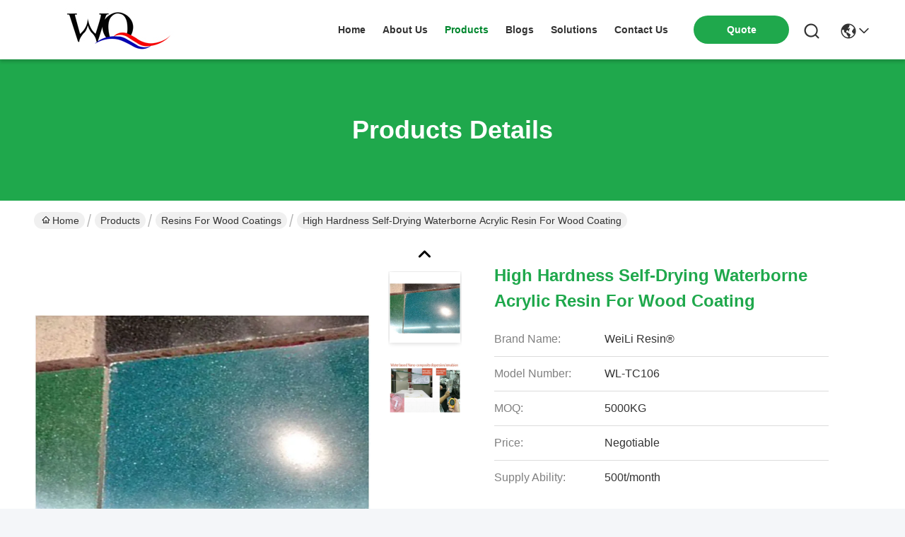

--- FILE ---
content_type: text/html
request_url: https://www.resin-wq.com/sale-12157740-high-hardness-self-drying-waterborne-acrylic-resin-for-wood-coating.html
body_size: 28647
content:

<!DOCTYPE html>
<html lang="en">
<head>
	<meta charset="utf-8">
	<meta http-equiv="X-UA-Compatible" content="IE=edge">
	<meta name="viewport" content="width=device-width, initial-scale=1.0">
    <title>High Hardness Self-Drying Waterborne Acrylic Resin For Wood Coating</title>
        <meta name="keywords" content="modified epoxy resin, epoxy emulsion, Self Drying Waterborne Acry, Resins For Wood Coatings" />
            <meta name="description" content="High quality High Hardness Self-Drying Waterborne Acrylic Resin For Wood Coating from China, China's leading product market modified epoxy resin product, with strict quality control epoxy emulsion factories, producing high quality Self Drying Waterborne Acry Products." />
    				<link rel='preload'
					  href=/photo/resin-wq/sitetpl/style/commonV2.css?ver=1761027612 as='style'><link type='text/css' rel='stylesheet'
					  href=/photo/resin-wq/sitetpl/style/commonV2.css?ver=1761027612 media='all'><meta property="og:title" content="High Hardness Self-Drying Waterborne Acrylic Resin For Wood Coating" />
<meta property="og:description" content="High quality High Hardness Self-Drying Waterborne Acrylic Resin For Wood Coating from China, China's leading product market modified epoxy resin product, with strict quality control epoxy emulsion factories, producing high quality Self Drying Waterborne Acry Products." />
<meta property="og:type" content="product" />
<meta property="og:availability" content="instock" />
<meta property="og:site_name" content="Xiamen WangQin Chemical Technology Co., Ltd." />
<meta property="og:url" content="https://www.resin-wq.com/sale-12157740-high-hardness-self-drying-waterborne-acrylic-resin-for-wood-coating.html" />
<meta property="og:image" content="https://www.resin-wq.com/photo/ps24688238-high_hardness_self_drying_waterborne_acrylic_resin_for_wood_coating.jpg" />
<link rel="canonical" href="https://www.resin-wq.com/sale-12157740-high-hardness-self-drying-waterborne-acrylic-resin-for-wood-coating.html" />
<link rel="stylesheet" type="text/css" href="/js/guidefirstcommon.css" />
<style type="text/css">
/*<![CDATA[*/
.consent__cookie {position: fixed;top: 0;left: 0;width: 100%;height: 0%;z-index: 100000;}.consent__cookie_bg {position: fixed;top: 0;left: 0;width: 100%;height: 100%;background: #000;opacity: .6;display: none }.consent__cookie_rel {position: fixed;bottom:0;left: 0;width: 100%;background: #fff;display: -webkit-box;display: -ms-flexbox;display: flex;flex-wrap: wrap;padding: 24px 80px;-webkit-box-sizing: border-box;box-sizing: border-box;-webkit-box-pack: justify;-ms-flex-pack: justify;justify-content: space-between;-webkit-transition: all ease-in-out .3s;transition: all ease-in-out .3s }.consent__close {position: absolute;top: 20px;right: 20px;cursor: pointer }.consent__close svg {fill: #777 }.consent__close:hover svg {fill: #000 }.consent__cookie_box {flex: 1;word-break: break-word;}.consent__warm {color: #777;font-size: 16px;margin-bottom: 12px;line-height: 19px }.consent__title {color: #333;font-size: 20px;font-weight: 600;margin-bottom: 12px;line-height: 23px }.consent__itxt {color: #333;font-size: 14px;margin-bottom: 12px;display: -webkit-box;display: -ms-flexbox;display: flex;-webkit-box-align: center;-ms-flex-align: center;align-items: center }.consent__itxt i {display: -webkit-inline-box;display: -ms-inline-flexbox;display: inline-flex;width: 28px;height: 28px;border-radius: 50%;background: #e0f9e9;margin-right: 8px;-webkit-box-align: center;-ms-flex-align: center;align-items: center;-webkit-box-pack: center;-ms-flex-pack: center;justify-content: center }.consent__itxt svg {fill: #3ca860 }.consent__txt {color: #a6a6a6;font-size: 14px;margin-bottom: 8px;line-height: 17px }.consent__btns {display: -webkit-box;display: -ms-flexbox;display: flex;-webkit-box-orient: vertical;-webkit-box-direction: normal;-ms-flex-direction: column;flex-direction: column;-webkit-box-pack: center;-ms-flex-pack: center;justify-content: center;flex-shrink: 0;}.consent__btn {width: 280px;height: 40px;line-height: 40px;text-align: center;background: #3ca860;color: #fff;border-radius: 4px;margin: 8px 0;-webkit-box-sizing: border-box;box-sizing: border-box;cursor: pointer;font-size:14px}.consent__btn:hover {background: #00823b }.consent__btn.empty {color: #3ca860;border: 1px solid #3ca860;background: #fff }.consent__btn.empty:hover {background: #3ca860;color: #fff }.open .consent__cookie_bg {display: block }.open .consent__cookie_rel {bottom: 0 }@media (max-width: 760px) {.consent__btns {width: 100%;align-items: center;}.consent__cookie_rel {padding: 20px 24px }}.consent__cookie.open {display: block;}.consent__cookie {display: none;}
/*]]>*/
</style>
<style type="text/css">
/*<![CDATA[*/
@media only screen and (max-width:640px){.contact_now_dialog .content-wrap .desc{background-image:url(/images/cta_images/bg_s.png) !important}}.contact_now_dialog .content-wrap .content-wrap_header .cta-close{background-image:url(/images/cta_images/sprite.png) !important}.contact_now_dialog .content-wrap .desc{background-image:url(/images/cta_images/bg_l.png) !important}.contact_now_dialog .content-wrap .cta-btn i{background-image:url(/images/cta_images/sprite.png) !important}.contact_now_dialog .content-wrap .head-tip img{content:url(/images/cta_images/cta_contact_now.png) !important}.cusim{background-image:url(/images/imicon/im.svg) !important}.cuswa{background-image:url(/images/imicon/wa.png) !important}.cusall{background-image:url(/images/imicon/allchat.svg) !important}
/*]]>*/
</style>
<script type="text/javascript" src="/js/guidefirstcommon.js"></script>
<script type="text/javascript">
/*<![CDATA[*/
window.isvideotpl = 1;window.detailurl = '/sale-12157740-high-hardness-self-drying-waterborne-acrylic-resin-for-wood-coating.html';
var colorUrl = '';var isShowGuide = 2;var showGuideColor = 0;var im_appid = 10003;var im_msg="Good day, what product are you looking for?";

var cta_cid = 41370;var use_defaulProductInfo = 1;var cta_pid = 12157740;var test_company = 0;var webim_domain = '';var company_type = 0;var cta_equipment = 'pc'; var setcookie = 'setwebimCookie(120621,12157740,0)'; var whatsapplink = "https://wa.me/8613806036349?text=Hi%2C+I%27m+interested+in+High+Hardness+Self-Drying+Waterborne+Acrylic+Resin+For+Wood+Coating."; function insertMeta(){var str = '<meta name="mobile-web-app-capable" content="yes" /><meta name="viewport" content="width=device-width, initial-scale=1.0" />';document.head.insertAdjacentHTML('beforeend',str);} var element = document.querySelector('a.footer_webim_a[href="/webim/webim_tab.html"]');if (element) {element.parentNode.removeChild(element);}

var colorUrl = '';
var aisearch = 0;
var selfUrl = '';
window.playerReportUrl='/vod/view_count/report';
var query_string = ["Products","Detail"];
var g_tp = '';
var customtplcolor = 99742;
var str_chat = 'chat';
				var str_call_now = 'call now';
var str_chat_now = 'chat now';
var str_contact1 = 'Get Best Price';var str_chat_lang='english';var str_contact2 = 'Get Price';var str_contact2 = 'Best Price';var str_contact = 'Contact';
window.predomainsub = "";
/*]]>*/
</script>
</head>
<body>
<img src="/logo.gif" style="display:none" alt="logo"/>
<a style="display: none!important;" title="Xiamen WangQin Chemical Technology Co., Ltd." class="float-inquiry" href="/contactnow.html" onclick='setinquiryCookie("{\"showproduct\":1,\"pid\":\"12157740\",\"name\":\"High Hardness Self-Drying Waterborne Acrylic Resin For Wood Coating\",\"source_url\":\"\\/sale-12157740-high-hardness-self-drying-waterborne-acrylic-resin-for-wood-coating.html\",\"picurl\":\"\\/photo\\/pd24688238-high_hardness_self_drying_waterborne_acrylic_resin_for_wood_coating.jpg\",\"propertyDetail\":[[\"Appearance\",\"clear to semi-translucent dispersion\"],[\"Main Ingredient\",\"Acrylic copolymer\"],[\"Non-Volatile (%)\",\"33.0 \\u00b1 1.0 % (Electrical Oven; 120\\u00b0C\\/2hr)\"],[\"pH Value at 25\\u00b0C\",\"9.2 \\u00b1 0.5\"]],\"company_name\":null,\"picurl_c\":\"\\/photo\\/pc24688238-high_hardness_self_drying_waterborne_acrylic_resin_for_wood_coating.jpg\",\"price\":\"Negotiable\",\"username\":\"lias@xmcontinent.com\",\"viewTime\":\"Last Login : 6 hours 04 minutes ago\",\"subject\":\"What is the delivery time on High Hardness Self-Drying Waterborne Acrylic Resin For Wood Coating\",\"countrycode\":\"US\"}");'></a>
<script>
var originProductInfo = '';
var originProductInfo = {"showproduct":1,"pid":"12157740","name":"High Hardness Self-Drying Waterborne Acrylic Resin For Wood Coating","source_url":"\/sale-12157740-high-hardness-self-drying-waterborne-acrylic-resin-for-wood-coating.html","picurl":"\/photo\/pd24688238-high_hardness_self_drying_waterborne_acrylic_resin_for_wood_coating.jpg","propertyDetail":[["Appearance","clear to semi-translucent dispersion"],["Main Ingredient","Acrylic copolymer"],["Non-Volatile (%)","33.0 \u00b1 1.0 % (Electrical Oven; 120\u00b0C\/2hr)"],["pH Value at 25\u00b0C","9.2 \u00b1 0.5"]],"company_name":null,"picurl_c":"\/photo\/pc24688238-high_hardness_self_drying_waterborne_acrylic_resin_for_wood_coating.jpg","price":"Negotiable","username":"lias@xmcontinent.com","viewTime":"Last Login : 3 hours 04 minutes ago","subject":"How much for your High Hardness Self-Drying Waterborne Acrylic Resin For Wood Coating","countrycode":"US"};
var save_url = "/contactsave.html";
var update_url = "/updateinquiry.html";
var productInfo = {};
var defaulProductInfo = {};
var myDate = new Date();
var curDate = myDate.getFullYear()+'-'+(parseInt(myDate.getMonth())+1)+'-'+myDate.getDate();
var message = '';
var default_pop = 1;
var leaveMessageDialog = document.getElementsByClassName('leave-message-dialog')[0]; // 获取弹层
var _$$ = function (dom) {
    return document.querySelectorAll(dom);
};
resInfo = originProductInfo;
resInfo['name'] = resInfo['name'] || '';
defaulProductInfo.pid = resInfo['pid'];
defaulProductInfo.productName = resInfo['name'] ?? '';
defaulProductInfo.productInfo = resInfo['propertyDetail'];
defaulProductInfo.productImg = resInfo['picurl_c'];
defaulProductInfo.subject = resInfo['subject'] ?? '';
defaulProductInfo.productImgAlt = resInfo['name'] ?? '';
var inquirypopup_tmp = 1;
var message = 'Dear,'+'\r\n'+"I am interested in"+' '+trim(resInfo['name'])+", could you send me more details such as type, size, MOQ, material, etc."+'\r\n'+"Thanks!"+'\r\n'+"Waiting for your reply.";
var message_1 = 'Dear,'+'\r\n'+"I am interested in"+' '+trim(resInfo['name'])+", could you send me more details such as type, size, MOQ, material, etc."+'\r\n'+"Thanks!"+'\r\n'+"Waiting for your reply.";
var message_2 = 'Hello,'+'\r\n'+"I am looking for"+' '+trim(resInfo['name'])+", please send me the price, specification and picture."+'\r\n'+"Your swift response will be highly appreciated."+'\r\n'+"Feel free to contact me for more information."+'\r\n'+"Thanks a lot.";
var message_3 = 'Hello,'+'\r\n'+trim(resInfo['name'])+' '+"meets my expectations."+'\r\n'+"Please give me the best price and some other product information."+'\r\n'+"Feel free to contact me via my mail."+'\r\n'+"Thanks a lot.";

var message_4 = 'Dear,'+'\r\n'+"What is the FOB price on your"+' '+trim(resInfo['name'])+'?'+'\r\n'+"Which is the nearest port name?"+'\r\n'+"Please reply me as soon as possible, it would be better to share further information."+'\r\n'+"Regards!";
var message_5 = 'Hi there,'+'\r\n'+"I am very interested in your"+' '+trim(resInfo['name'])+'.'+'\r\n'+"Please send me your product details."+'\r\n'+"Looking forward to your quick reply."+'\r\n'+"Feel free to contact me by mail."+'\r\n'+"Regards!";

var message_6 = 'Dear,'+'\r\n'+"Please provide us with information about your"+' '+trim(resInfo['name'])+", such as type, size, material, and of course the best price."+'\r\n'+"Looking forward to your quick reply."+'\r\n'+"Thank you!";
var message_7 = 'Dear,'+'\r\n'+"Can you supply"+' '+trim(resInfo['name'])+" for us?"+'\r\n'+"First we want a price list and some product details."+'\r\n'+"I hope to get reply asap and look forward to cooperation."+'\r\n'+"Thank you very much.";
var message_8 = 'hi,'+'\r\n'+"I am looking for"+' '+trim(resInfo['name'])+", please give me some more detailed product information."+'\r\n'+"I look forward to your reply."+'\r\n'+"Thank you!";
var message_9 = 'Hello,'+'\r\n'+"Your"+' '+trim(resInfo['name'])+" meets my requirements very well."+'\r\n'+"Please send me the price, specification, and similar model will be OK."+'\r\n'+"Feel free to chat with me."+'\r\n'+"Thanks!";
var message_10 = 'Dear,'+'\r\n'+"I want to know more about the details and quotation of"+' '+trim(resInfo['name'])+'.'+'\r\n'+"Feel free to contact me."+'\r\n'+"Regards!";

var r = getRandom(1,10);

defaulProductInfo.message = eval("message_"+r);
    defaulProductInfo.message = eval("message_"+r);
        var mytAjax = {

    post: function(url, data, fn) {
        var xhr = new XMLHttpRequest();
        xhr.open("POST", url, true);
        xhr.setRequestHeader("Content-Type", "application/x-www-form-urlencoded;charset=UTF-8");
        xhr.setRequestHeader("X-Requested-With", "XMLHttpRequest");
        xhr.setRequestHeader('Content-Type','text/plain;charset=UTF-8');
        xhr.onreadystatechange = function() {
            if(xhr.readyState == 4 && (xhr.status == 200 || xhr.status == 304)) {
                fn.call(this, xhr.responseText);
            }
        };
        xhr.send(data);
    },

    postform: function(url, data, fn) {
        var xhr = new XMLHttpRequest();
        xhr.open("POST", url, true);
        xhr.setRequestHeader("X-Requested-With", "XMLHttpRequest");
        xhr.onreadystatechange = function() {
            if(xhr.readyState == 4 && (xhr.status == 200 || xhr.status == 304)) {
                fn.call(this, xhr.responseText);
            }
        };
        xhr.send(data);
    }
};
/*window.onload = function(){
    leaveMessageDialog = document.getElementsByClassName('leave-message-dialog')[0];
    if (window.localStorage.recordDialogStatus=='undefined' || (window.localStorage.recordDialogStatus!='undefined' && window.localStorage.recordDialogStatus != curDate)) {
        setTimeout(function(){
            if(parseInt(inquirypopup_tmp%10) == 1){
                creatDialog(defaulProductInfo, 1);
            }
        }, 6000);
    }
};*/
function trim(str)
{
    str = str.replace(/(^\s*)/g,"");
    return str.replace(/(\s*$)/g,"");
};
function getRandom(m,n){
    var num = Math.floor(Math.random()*(m - n) + n);
    return num;
};
function strBtn(param) {

    var starattextarea = document.getElementById("textareamessage").value.length;
    var email = document.getElementById("startEmail").value;

    var default_tip = document.querySelectorAll(".watermark_container").length;
    if (20 < starattextarea && starattextarea < 3000) {
        if(default_tip>0){
            document.getElementById("textareamessage1").parentNode.parentNode.nextElementSibling.style.display = "none";
        }else{
            document.getElementById("textareamessage1").parentNode.nextElementSibling.style.display = "none";
        }

    } else {
        if(default_tip>0){
            document.getElementById("textareamessage1").parentNode.parentNode.nextElementSibling.style.display = "block";
        }else{
            document.getElementById("textareamessage1").parentNode.nextElementSibling.style.display = "block";
        }

        return;
    }

    // var re = /^([a-zA-Z0-9_-])+@([a-zA-Z0-9_-])+\.([a-zA-Z0-9_-])+/i;/*邮箱不区分大小写*/
    var re = /^[a-zA-Z0-9][\w-]*(\.?[\w-]+)*@[a-zA-Z0-9-]+(\.[a-zA-Z0-9]+)+$/i;
    if (!re.test(email)) {
        document.getElementById("startEmail").nextElementSibling.style.display = "block";
        return;
    } else {
        document.getElementById("startEmail").nextElementSibling.style.display = "none";
    }

    var subject = document.getElementById("pop_subject").value;
    var pid = document.getElementById("pop_pid").value;
    var message = document.getElementById("textareamessage").value;
    var sender_email = document.getElementById("startEmail").value;
    var tel = '';
    if (document.getElementById("tel0") != undefined && document.getElementById("tel0") != '')
        tel = document.getElementById("tel0").value;
    var form_serialize = '&tel='+tel;

    form_serialize = form_serialize.replace(/\+/g, "%2B");
    mytAjax.post(save_url,"pid="+pid+"&subject="+subject+"&email="+sender_email+"&message="+(message)+form_serialize,function(res){
        var mes = JSON.parse(res);
        if(mes.status == 200){
            var iid = mes.iid;
            document.getElementById("pop_iid").value = iid;
            document.getElementById("pop_uuid").value = mes.uuid;

            if(typeof gtag_report_conversion === "function"){
                gtag_report_conversion();//执行统计js代码
            }
            if(typeof fbq === "function"){
                fbq('track','Purchase');//执行统计js代码
            }
        }
    });
    for (var index = 0; index < document.querySelectorAll(".dialog-content-pql").length; index++) {
        document.querySelectorAll(".dialog-content-pql")[index].style.display = "none";
    };
    $('#idphonepql').val(tel);
    document.getElementById("dialog-content-pql-id").style.display = "block";
    ;
};
function twoBtnOk(param) {

    var selectgender = document.getElementById("Mr").innerHTML;
    var iid = document.getElementById("pop_iid").value;
    var sendername = document.getElementById("idnamepql").value;
    var senderphone = document.getElementById("idphonepql").value;
    var sendercname = document.getElementById("idcompanypql").value;
    var uuid = document.getElementById("pop_uuid").value;
    var gender = 2;
    if(selectgender == 'Mr.') gender = 0;
    if(selectgender == 'Mrs.') gender = 1;
    var pid = document.getElementById("pop_pid").value;
    var form_serialize = '';

        form_serialize = form_serialize.replace(/\+/g, "%2B");

    mytAjax.post(update_url,"iid="+iid+"&gender="+gender+"&uuid="+uuid+"&name="+(sendername)+"&tel="+(senderphone)+"&company="+(sendercname)+form_serialize,function(res){});

    for (var index = 0; index < document.querySelectorAll(".dialog-content-pql").length; index++) {
        document.querySelectorAll(".dialog-content-pql")[index].style.display = "none";
    };
    document.getElementById("dialog-content-pql-ok").style.display = "block";

};
function toCheckMust(name) {
    $('#'+name+'error').hide();
}
function handClidk(param) {
    var starattextarea = document.getElementById("textareamessage1").value.length;
    var email = document.getElementById("startEmail1").value;
    var default_tip = document.querySelectorAll(".watermark_container").length;
    if (20 < starattextarea && starattextarea < 3000) {
        if(default_tip>0){
            document.getElementById("textareamessage1").parentNode.parentNode.nextElementSibling.style.display = "none";
        }else{
            document.getElementById("textareamessage1").parentNode.nextElementSibling.style.display = "none";
        }

    } else {
        if(default_tip>0){
            document.getElementById("textareamessage1").parentNode.parentNode.nextElementSibling.style.display = "block";
        }else{
            document.getElementById("textareamessage1").parentNode.nextElementSibling.style.display = "block";
        }

        return;
    }

    // var re = /^([a-zA-Z0-9_-])+@([a-zA-Z0-9_-])+\.([a-zA-Z0-9_-])+/i;
    var re = /^[a-zA-Z0-9][\w-]*(\.?[\w-]+)*@[a-zA-Z0-9-]+(\.[a-zA-Z0-9]+)+$/i;
    if (!re.test(email)) {
        document.getElementById("startEmail1").nextElementSibling.style.display = "block";
        return;
    } else {
        document.getElementById("startEmail1").nextElementSibling.style.display = "none";
    }

    var subject = document.getElementById("pop_subject").value;
    var pid = document.getElementById("pop_pid").value;
    var message = document.getElementById("textareamessage1").value;
    var sender_email = document.getElementById("startEmail1").value;
    var form_serialize = tel = '';
    if (document.getElementById("tel1") != undefined && document.getElementById("tel1") != '')
        tel = document.getElementById("tel1").value;
        mytAjax.post(save_url,"email="+sender_email+"&tel="+tel+"&pid="+pid+"&message="+message+"&subject="+subject+form_serialize,function(res){

        var mes = JSON.parse(res);
        if(mes.status == 200){
            var iid = mes.iid;
            document.getElementById("pop_iid").value = iid;
            document.getElementById("pop_uuid").value = mes.uuid;
            if(typeof gtag_report_conversion === "function"){
                gtag_report_conversion();//执行统计js代码
            }
        }

    });
    for (var index = 0; index < document.querySelectorAll(".dialog-content-pql").length; index++) {
        document.querySelectorAll(".dialog-content-pql")[index].style.display = "none";
    };
    $('#idphonepql').val(tel);
    document.getElementById("dialog-content-pql-id").style.display = "block";

};
window.addEventListener('load', function () {
    $('.checkbox-wrap label').each(function(){
        if($(this).find('input').prop('checked')){
            $(this).addClass('on')
        }else {
            $(this).removeClass('on')
        }
    })
    $(document).on('click', '.checkbox-wrap label' , function(ev){
        if (ev.target.tagName.toUpperCase() != 'INPUT') {
            $(this).toggleClass('on')
        }
    })
})

function hand_video(pdata) {
    data = JSON.parse(pdata);
    productInfo.productName = data.productName;
    productInfo.productInfo = data.productInfo;
    productInfo.productImg = data.productImg;
    productInfo.subject = data.subject;

    var message = 'Dear,'+'\r\n'+"I am interested in"+' '+trim(data.productName)+", could you send me more details such as type, size, quantity, material, etc."+'\r\n'+"Thanks!"+'\r\n'+"Waiting for your reply.";

    var message = 'Dear,'+'\r\n'+"I am interested in"+' '+trim(data.productName)+", could you send me more details such as type, size, MOQ, material, etc."+'\r\n'+"Thanks!"+'\r\n'+"Waiting for your reply.";
    var message_1 = 'Dear,'+'\r\n'+"I am interested in"+' '+trim(data.productName)+", could you send me more details such as type, size, MOQ, material, etc."+'\r\n'+"Thanks!"+'\r\n'+"Waiting for your reply.";
    var message_2 = 'Hello,'+'\r\n'+"I am looking for"+' '+trim(data.productName)+", please send me the price, specification and picture."+'\r\n'+"Your swift response will be highly appreciated."+'\r\n'+"Feel free to contact me for more information."+'\r\n'+"Thanks a lot.";
    var message_3 = 'Hello,'+'\r\n'+trim(data.productName)+' '+"meets my expectations."+'\r\n'+"Please give me the best price and some other product information."+'\r\n'+"Feel free to contact me via my mail."+'\r\n'+"Thanks a lot.";

    var message_4 = 'Dear,'+'\r\n'+"What is the FOB price on your"+' '+trim(data.productName)+'?'+'\r\n'+"Which is the nearest port name?"+'\r\n'+"Please reply me as soon as possible, it would be better to share further information."+'\r\n'+"Regards!";
    var message_5 = 'Hi there,'+'\r\n'+"I am very interested in your"+' '+trim(data.productName)+'.'+'\r\n'+"Please send me your product details."+'\r\n'+"Looking forward to your quick reply."+'\r\n'+"Feel free to contact me by mail."+'\r\n'+"Regards!";

    var message_6 = 'Dear,'+'\r\n'+"Please provide us with information about your"+' '+trim(data.productName)+", such as type, size, material, and of course the best price."+'\r\n'+"Looking forward to your quick reply."+'\r\n'+"Thank you!";
    var message_7 = 'Dear,'+'\r\n'+"Can you supply"+' '+trim(data.productName)+" for us?"+'\r\n'+"First we want a price list and some product details."+'\r\n'+"I hope to get reply asap and look forward to cooperation."+'\r\n'+"Thank you very much.";
    var message_8 = 'hi,'+'\r\n'+"I am looking for"+' '+trim(data.productName)+", please give me some more detailed product information."+'\r\n'+"I look forward to your reply."+'\r\n'+"Thank you!";
    var message_9 = 'Hello,'+'\r\n'+"Your"+' '+trim(data.productName)+" meets my requirements very well."+'\r\n'+"Please send me the price, specification, and similar model will be OK."+'\r\n'+"Feel free to chat with me."+'\r\n'+"Thanks!";
    var message_10 = 'Dear,'+'\r\n'+"I want to know more about the details and quotation of"+' '+trim(data.productName)+'.'+'\r\n'+"Feel free to contact me."+'\r\n'+"Regards!";

    var r = getRandom(1,10);

    productInfo.message = eval("message_"+r);
            if(parseInt(inquirypopup_tmp/10) == 1){
        productInfo.message = "";
    }
    productInfo.pid = data.pid;
    creatDialog(productInfo, 2);
};

function handDialog(pdata) {
    data = JSON.parse(pdata);
    productInfo.productName = data.productName;
    productInfo.productInfo = data.productInfo;
    productInfo.productImg = data.productImg;
    productInfo.subject = data.subject;

    var message = 'Dear,'+'\r\n'+"I am interested in"+' '+trim(data.productName)+", could you send me more details such as type, size, quantity, material, etc."+'\r\n'+"Thanks!"+'\r\n'+"Waiting for your reply.";

    var message = 'Dear,'+'\r\n'+"I am interested in"+' '+trim(data.productName)+", could you send me more details such as type, size, MOQ, material, etc."+'\r\n'+"Thanks!"+'\r\n'+"Waiting for your reply.";
    var message_1 = 'Dear,'+'\r\n'+"I am interested in"+' '+trim(data.productName)+", could you send me more details such as type, size, MOQ, material, etc."+'\r\n'+"Thanks!"+'\r\n'+"Waiting for your reply.";
    var message_2 = 'Hello,'+'\r\n'+"I am looking for"+' '+trim(data.productName)+", please send me the price, specification and picture."+'\r\n'+"Your swift response will be highly appreciated."+'\r\n'+"Feel free to contact me for more information."+'\r\n'+"Thanks a lot.";
    var message_3 = 'Hello,'+'\r\n'+trim(data.productName)+' '+"meets my expectations."+'\r\n'+"Please give me the best price and some other product information."+'\r\n'+"Feel free to contact me via my mail."+'\r\n'+"Thanks a lot.";

    var message_4 = 'Dear,'+'\r\n'+"What is the FOB price on your"+' '+trim(data.productName)+'?'+'\r\n'+"Which is the nearest port name?"+'\r\n'+"Please reply me as soon as possible, it would be better to share further information."+'\r\n'+"Regards!";
    var message_5 = 'Hi there,'+'\r\n'+"I am very interested in your"+' '+trim(data.productName)+'.'+'\r\n'+"Please send me your product details."+'\r\n'+"Looking forward to your quick reply."+'\r\n'+"Feel free to contact me by mail."+'\r\n'+"Regards!";

    var message_6 = 'Dear,'+'\r\n'+"Please provide us with information about your"+' '+trim(data.productName)+", such as type, size, material, and of course the best price."+'\r\n'+"Looking forward to your quick reply."+'\r\n'+"Thank you!";
    var message_7 = 'Dear,'+'\r\n'+"Can you supply"+' '+trim(data.productName)+" for us?"+'\r\n'+"First we want a price list and some product details."+'\r\n'+"I hope to get reply asap and look forward to cooperation."+'\r\n'+"Thank you very much.";
    var message_8 = 'hi,'+'\r\n'+"I am looking for"+' '+trim(data.productName)+", please give me some more detailed product information."+'\r\n'+"I look forward to your reply."+'\r\n'+"Thank you!";
    var message_9 = 'Hello,'+'\r\n'+"Your"+' '+trim(data.productName)+" meets my requirements very well."+'\r\n'+"Please send me the price, specification, and similar model will be OK."+'\r\n'+"Feel free to chat with me."+'\r\n'+"Thanks!";
    var message_10 = 'Dear,'+'\r\n'+"I want to know more about the details and quotation of"+' '+trim(data.productName)+'.'+'\r\n'+"Feel free to contact me."+'\r\n'+"Regards!";

    var r = getRandom(1,10);
    productInfo.message = eval("message_"+r);
            if(parseInt(inquirypopup_tmp/10) == 1){
        productInfo.message = "";
    }
    productInfo.pid = data.pid;
    creatDialog(productInfo, 2);
};

function closepql(param) {

    leaveMessageDialog.style.display = 'none';
};

function closepql2(param) {

    for (var index = 0; index < document.querySelectorAll(".dialog-content-pql").length; index++) {
        document.querySelectorAll(".dialog-content-pql")[index].style.display = "none";
    };
    document.getElementById("dialog-content-pql-ok").style.display = "block";
};

function decodeHtmlEntities(str) {
    var tempElement = document.createElement('div');
    tempElement.innerHTML = str;
    return tempElement.textContent || tempElement.innerText || '';
}

function initProduct(productInfo,type){

    productInfo.productName = decodeHtmlEntities(productInfo.productName);
    productInfo.message = decodeHtmlEntities(productInfo.message);

    leaveMessageDialog = document.getElementsByClassName('leave-message-dialog')[0];
    leaveMessageDialog.style.display = "block";
    if(type == 3){
        var popinquiryemail = document.getElementById("popinquiryemail").value;
        _$$("#startEmail1")[0].value = popinquiryemail;
    }else{
        _$$("#startEmail1")[0].value = "";
    }
    _$$("#startEmail")[0].value = "";
    _$$("#idnamepql")[0].value = "";
    _$$("#idphonepql")[0].value = "";
    _$$("#idcompanypql")[0].value = "";

    _$$("#pop_pid")[0].value = productInfo.pid;
    _$$("#pop_subject")[0].value = productInfo.subject;
    
    if(parseInt(inquirypopup_tmp/10) == 1){
        productInfo.message = "";
    }

    _$$("#textareamessage1")[0].value = productInfo.message;
    _$$("#textareamessage")[0].value = productInfo.message;

    _$$("#dialog-content-pql-id .titlep")[0].innerHTML = productInfo.productName;
    _$$("#dialog-content-pql-id img")[0].setAttribute("src", productInfo.productImg);
    _$$("#dialog-content-pql-id img")[0].setAttribute("alt", productInfo.productImgAlt);

    _$$("#dialog-content-pql-id-hand img")[0].setAttribute("src", productInfo.productImg);
    _$$("#dialog-content-pql-id-hand img")[0].setAttribute("alt", productInfo.productImgAlt);
    _$$("#dialog-content-pql-id-hand .titlep")[0].innerHTML = productInfo.productName;

    if (productInfo.productInfo.length > 0) {
        var ul2, ul;
        ul = document.createElement("ul");
        for (var index = 0; index < productInfo.productInfo.length; index++) {
            var el = productInfo.productInfo[index];
            var li = document.createElement("li");
            var span1 = document.createElement("span");
            span1.innerHTML = el[0] + ":";
            var span2 = document.createElement("span");
            span2.innerHTML = el[1];
            li.appendChild(span1);
            li.appendChild(span2);
            ul.appendChild(li);

        }
        ul2 = ul.cloneNode(true);
        if (type === 1) {
            _$$("#dialog-content-pql-id .left")[0].replaceChild(ul, _$$("#dialog-content-pql-id .left ul")[0]);
        } else {
            _$$("#dialog-content-pql-id-hand .left")[0].replaceChild(ul2, _$$("#dialog-content-pql-id-hand .left ul")[0]);
            _$$("#dialog-content-pql-id .left")[0].replaceChild(ul, _$$("#dialog-content-pql-id .left ul")[0]);
        }
    };
    for (var index = 0; index < _$$("#dialog-content-pql-id .right ul li").length; index++) {
        _$$("#dialog-content-pql-id .right ul li")[index].addEventListener("click", function (params) {
            _$$("#dialog-content-pql-id .right #Mr")[0].innerHTML = this.innerHTML
        }, false)

    };

};
function closeInquiryCreateDialog() {
    document.getElementById("xuanpan_dialog_box_pql").style.display = "none";
};
function showInquiryCreateDialog() {
    document.getElementById("xuanpan_dialog_box_pql").style.display = "block";
};
function submitPopInquiry(){
    var message = document.getElementById("inquiry_message").value;
    var email = document.getElementById("inquiry_email").value;
    var subject = defaulProductInfo.subject;
    var pid = defaulProductInfo.pid;
    if (email === undefined) {
        showInquiryCreateDialog();
        document.getElementById("inquiry_email").style.border = "1px solid red";
        return false;
    };
    if (message === undefined) {
        showInquiryCreateDialog();
        document.getElementById("inquiry_message").style.border = "1px solid red";
        return false;
    };
    if (email.search(/^\w+((-\w+)|(\.\w+))*\@[A-Za-z0-9]+((\.|-)[A-Za-z0-9]+)*\.[A-Za-z0-9]+$/) == -1) {
        document.getElementById("inquiry_email").style.border= "1px solid red";
        showInquiryCreateDialog();
        return false;
    } else {
        document.getElementById("inquiry_email").style.border= "";
    };
    if (message.length < 20 || message.length >3000) {
        showInquiryCreateDialog();
        document.getElementById("inquiry_message").style.border = "1px solid red";
        return false;
    } else {
        document.getElementById("inquiry_message").style.border = "";
    };
    var tel = '';
    if (document.getElementById("tel") != undefined && document.getElementById("tel") != '')
        tel = document.getElementById("tel").value;

    mytAjax.post(save_url,"pid="+pid+"&subject="+subject+"&email="+email+"&message="+(message)+'&tel='+tel,function(res){
        var mes = JSON.parse(res);
        if(mes.status == 200){
            var iid = mes.iid;
            document.getElementById("pop_iid").value = iid;
            document.getElementById("pop_uuid").value = mes.uuid;

        }
    });
    initProduct(defaulProductInfo);
    for (var index = 0; index < document.querySelectorAll(".dialog-content-pql").length; index++) {
        document.querySelectorAll(".dialog-content-pql")[index].style.display = "none";
    };
    $('#idphonepql').val(tel);
    document.getElementById("dialog-content-pql-id").style.display = "block";

};

//带附件上传
function submitPopInquiryfile(email_id,message_id,check_sort,name_id,phone_id,company_id,attachments){

    if(typeof(check_sort) == 'undefined'){
        check_sort = 0;
    }
    var message = document.getElementById(message_id).value;
    var email = document.getElementById(email_id).value;
    var attachments = document.getElementById(attachments).value;
    if(typeof(name_id) !== 'undefined' && name_id != ""){
        var name  = document.getElementById(name_id).value;
    }
    if(typeof(phone_id) !== 'undefined' && phone_id != ""){
        var phone = document.getElementById(phone_id).value;
    }
    if(typeof(company_id) !== 'undefined' && company_id != ""){
        var company = document.getElementById(company_id).value;
    }
    var subject = defaulProductInfo.subject;
    var pid = defaulProductInfo.pid;

    if(check_sort == 0){
        if (email === undefined) {
            showInquiryCreateDialog();
            document.getElementById(email_id).style.border = "1px solid red";
            return false;
        };
        if (message === undefined) {
            showInquiryCreateDialog();
            document.getElementById(message_id).style.border = "1px solid red";
            return false;
        };

        if (email.search(/^\w+((-\w+)|(\.\w+))*\@[A-Za-z0-9]+((\.|-)[A-Za-z0-9]+)*\.[A-Za-z0-9]+$/) == -1) {
            document.getElementById(email_id).style.border= "1px solid red";
            showInquiryCreateDialog();
            return false;
        } else {
            document.getElementById(email_id).style.border= "";
        };
        if (message.length < 20 || message.length >3000) {
            showInquiryCreateDialog();
            document.getElementById(message_id).style.border = "1px solid red";
            return false;
        } else {
            document.getElementById(message_id).style.border = "";
        };
    }else{

        if (message === undefined) {
            showInquiryCreateDialog();
            document.getElementById(message_id).style.border = "1px solid red";
            return false;
        };

        if (email === undefined) {
            showInquiryCreateDialog();
            document.getElementById(email_id).style.border = "1px solid red";
            return false;
        };

        if (message.length < 20 || message.length >3000) {
            showInquiryCreateDialog();
            document.getElementById(message_id).style.border = "1px solid red";
            return false;
        } else {
            document.getElementById(message_id).style.border = "";
        };

        if (email.search(/^\w+((-\w+)|(\.\w+))*\@[A-Za-z0-9]+((\.|-)[A-Za-z0-9]+)*\.[A-Za-z0-9]+$/) == -1) {
            document.getElementById(email_id).style.border= "1px solid red";
            showInquiryCreateDialog();
            return false;
        } else {
            document.getElementById(email_id).style.border= "";
        };

    };

    mytAjax.post(save_url,"pid="+pid+"&subject="+subject+"&email="+email+"&message="+message+"&company="+company+"&attachments="+attachments,function(res){
        var mes = JSON.parse(res);
        if(mes.status == 200){
            var iid = mes.iid;
            document.getElementById("pop_iid").value = iid;
            document.getElementById("pop_uuid").value = mes.uuid;

            if(typeof gtag_report_conversion === "function"){
                gtag_report_conversion();//执行统计js代码
            }
            if(typeof fbq === "function"){
                fbq('track','Purchase');//执行统计js代码
            }
        }
    });
    initProduct(defaulProductInfo);

    if(name !== undefined && name != ""){
        _$$("#idnamepql")[0].value = name;
    }

    if(phone !== undefined && phone != ""){
        _$$("#idphonepql")[0].value = phone;
    }

    if(company !== undefined && company != ""){
        _$$("#idcompanypql")[0].value = company;
    }

    for (var index = 0; index < document.querySelectorAll(".dialog-content-pql").length; index++) {
        document.querySelectorAll(".dialog-content-pql")[index].style.display = "none";
    };
    document.getElementById("dialog-content-pql-id").style.display = "block";

};
function submitPopInquiryByParam(email_id,message_id,check_sort,name_id,phone_id,company_id){

    if(typeof(check_sort) == 'undefined'){
        check_sort = 0;
    }

    var senderphone = '';
    var message = document.getElementById(message_id).value;
    var email = document.getElementById(email_id).value;
    if(typeof(name_id) !== 'undefined' && name_id != ""){
        var name  = document.getElementById(name_id).value;
    }
    if(typeof(phone_id) !== 'undefined' && phone_id != ""){
        var phone = document.getElementById(phone_id).value;
        senderphone = phone;
    }
    if(typeof(company_id) !== 'undefined' && company_id != ""){
        var company = document.getElementById(company_id).value;
    }
    var subject = defaulProductInfo.subject;
    var pid = defaulProductInfo.pid;

    if(check_sort == 0){
        if (email === undefined) {
            showInquiryCreateDialog();
            document.getElementById(email_id).style.border = "1px solid red";
            return false;
        };
        if (message === undefined) {
            showInquiryCreateDialog();
            document.getElementById(message_id).style.border = "1px solid red";
            return false;
        };

        if (email.search(/^\w+((-\w+)|(\.\w+))*\@[A-Za-z0-9]+((\.|-)[A-Za-z0-9]+)*\.[A-Za-z0-9]+$/) == -1) {
            document.getElementById(email_id).style.border= "1px solid red";
            showInquiryCreateDialog();
            return false;
        } else {
            document.getElementById(email_id).style.border= "";
        };
        if (message.length < 20 || message.length >3000) {
            showInquiryCreateDialog();
            document.getElementById(message_id).style.border = "1px solid red";
            return false;
        } else {
            document.getElementById(message_id).style.border = "";
        };
    }else{

        if (message === undefined) {
            showInquiryCreateDialog();
            document.getElementById(message_id).style.border = "1px solid red";
            return false;
        };

        if (email === undefined) {
            showInquiryCreateDialog();
            document.getElementById(email_id).style.border = "1px solid red";
            return false;
        };

        if (message.length < 20 || message.length >3000) {
            showInquiryCreateDialog();
            document.getElementById(message_id).style.border = "1px solid red";
            return false;
        } else {
            document.getElementById(message_id).style.border = "";
        };

        if (email.search(/^\w+((-\w+)|(\.\w+))*\@[A-Za-z0-9]+((\.|-)[A-Za-z0-9]+)*\.[A-Za-z0-9]+$/) == -1) {
            document.getElementById(email_id).style.border= "1px solid red";
            showInquiryCreateDialog();
            return false;
        } else {
            document.getElementById(email_id).style.border= "";
        };

    };

    var productsku = "";
    if($("#product_sku").length > 0){
        productsku = $("#product_sku").html();
    }

    mytAjax.post(save_url,"tel="+senderphone+"&pid="+pid+"&subject="+subject+"&email="+email+"&message="+message+"&messagesku="+encodeURI(productsku),function(res){
        var mes = JSON.parse(res);
        if(mes.status == 200){
            var iid = mes.iid;
            document.getElementById("pop_iid").value = iid;
            document.getElementById("pop_uuid").value = mes.uuid;

            if(typeof gtag_report_conversion === "function"){
                gtag_report_conversion();//执行统计js代码
            }
            if(typeof fbq === "function"){
                fbq('track','Purchase');//执行统计js代码
            }
        }
    });
    initProduct(defaulProductInfo);

    if(name !== undefined && name != ""){
        _$$("#idnamepql")[0].value = name;
    }

    if(phone !== undefined && phone != ""){
        _$$("#idphonepql")[0].value = phone;
    }

    if(company !== undefined && company != ""){
        _$$("#idcompanypql")[0].value = company;
    }

    for (var index = 0; index < document.querySelectorAll(".dialog-content-pql").length; index++) {
        document.querySelectorAll(".dialog-content-pql")[index].style.display = "none";

    };
    document.getElementById("dialog-content-pql-id").style.display = "block";

};

function creat_videoDialog(productInfo, type) {

    if(type == 1){
        if(default_pop != 1){
            return false;
        }
        window.localStorage.recordDialogStatus = curDate;
    }else{
        default_pop = 0;
    }
    initProduct(productInfo, type);
    if (type === 1) {
        // 自动弹出
        for (var index = 0; index < document.querySelectorAll(".dialog-content-pql").length; index++) {

            document.querySelectorAll(".dialog-content-pql")[index].style.display = "none";
        };
        document.getElementById("dialog-content-pql").style.display = "block";
    } else {
        // 手动弹出
        for (var index = 0; index < document.querySelectorAll(".dialog-content-pql").length; index++) {
            document.querySelectorAll(".dialog-content-pql")[index].style.display = "none";
        };
        document.getElementById("dialog-content-pql-id-hand").style.display = "block";
    }
}

function creatDialog(productInfo, type) {

    if(type == 1){
        if(default_pop != 1){
            return false;
        }
        window.localStorage.recordDialogStatus = curDate;
    }else{
        default_pop = 0;
    }
    initProduct(productInfo, type);
    if (type === 1) {
        // 自动弹出
        for (var index = 0; index < document.querySelectorAll(".dialog-content-pql").length; index++) {

            document.querySelectorAll(".dialog-content-pql")[index].style.display = "none";
        };
        document.getElementById("dialog-content-pql").style.display = "block";
    } else {
        // 手动弹出
        for (var index = 0; index < document.querySelectorAll(".dialog-content-pql").length; index++) {
            document.querySelectorAll(".dialog-content-pql")[index].style.display = "none";
        };
        document.getElementById("dialog-content-pql-id-hand").style.display = "block";
    }
}

//带邮箱信息打开询盘框 emailtype=1表示带入邮箱
function openDialog(emailtype){
    var type = 2;//不带入邮箱，手动弹出
    if(emailtype == 1){
        var popinquiryemail = document.getElementById("popinquiryemail").value;
        // var re = /^([a-zA-Z0-9_-])+@([a-zA-Z0-9_-])+\.([a-zA-Z0-9_-])+/i;
        var re = /^[a-zA-Z0-9][\w-]*(\.?[\w-]+)*@[a-zA-Z0-9-]+(\.[a-zA-Z0-9]+)+$/i;
        if (!re.test(popinquiryemail)) {
            //前端提示样式;
            showInquiryCreateDialog();
            document.getElementById("popinquiryemail").style.border = "1px solid red";
            return false;
        } else {
            //前端提示样式;
        }
        var type = 3;
    }
    creatDialog(defaulProductInfo,type);
}

//上传附件
function inquiryUploadFile(){
    var fileObj = document.querySelector("#fileId").files[0];
    //构建表单数据
    var formData = new FormData();
    var filesize = fileObj.size;
    if(filesize > 10485760 || filesize == 0) {
        document.getElementById("filetips").style.display = "block";
        return false;
    }else {
        document.getElementById("filetips").style.display = "none";
    }
    formData.append('popinquiryfile', fileObj);
    document.getElementById("quotefileform").reset();
    var save_url = "/inquiryuploadfile.html";
    mytAjax.postform(save_url,formData,function(res){
        var mes = JSON.parse(res);
        if(mes.status == 200){
            document.getElementById("uploader-file-info").innerHTML = document.getElementById("uploader-file-info").innerHTML + "<span class=op>"+mes.attfile.name+"<a class=delatt id=att"+mes.attfile.id+" onclick=delatt("+mes.attfile.id+");>Delete</a></span>";
            var nowattachs = document.getElementById("attachments").value;
            if( nowattachs !== ""){
                var attachs = JSON.parse(nowattachs);
                attachs[mes.attfile.id] = mes.attfile;
            }else{
                var attachs = {};
                attachs[mes.attfile.id] = mes.attfile;
            }
            document.getElementById("attachments").value = JSON.stringify(attachs);
        }
    });
}
//附件删除
function delatt(attid)
{
    var nowattachs = document.getElementById("attachments").value;
    if( nowattachs !== ""){
        var attachs = JSON.parse(nowattachs);
        if(attachs[attid] == ""){
            return false;
        }
        var formData = new FormData();
        var delfile = attachs[attid]['filename'];
        var save_url = "/inquirydelfile.html";
        if(delfile != "") {
            formData.append('delfile', delfile);
            mytAjax.postform(save_url, formData, function (res) {
                if(res !== "") {
                    var mes = JSON.parse(res);
                    if (mes.status == 200) {
                        delete attachs[attid];
                        document.getElementById("attachments").value = JSON.stringify(attachs);
                        var s = document.getElementById("att"+attid);
                        s.parentNode.remove();
                    }
                }
            });
        }
    }else{
        return false;
    }
}

</script>
<div class="leave-message-dialog" style="display: none">
<style>
    .leave-message-dialog .close:before, .leave-message-dialog .close:after{
        content:initial;
    }
</style>
<div class="dialog-content-pql" id="dialog-content-pql" style="display: none">
    <span class="close" onclick="closepql()"><img src="/images/close.png" alt="close"></span>
    <div class="title">
        <p class="firstp-pql">Leave a Message</p>
        <p class="lastp-pql">We will call you back soon!</p>
    </div>
    <div class="form">
        <div class="textarea">
            <textarea style='font-family: robot;'  name="" id="textareamessage" cols="30" rows="10" style="margin-bottom:14px;width:100%"
                placeholder="Please enter your inquiry details."></textarea>
        </div>
        <p class="error-pql"> <span class="icon-pql"><img src="/images/error.png" alt="Xiamen WangQin Chemical Technology Co., Ltd."></span> Your message must be between 20-3,000 characters!</p>
        <input id="startEmail" type="text" placeholder="Enter your E-mail" onkeydown="if(event.keyCode === 13){ strBtn();}">
        <p class="error-pql"><span class="icon-pql"><img src="/images/error.png" alt="Xiamen WangQin Chemical Technology Co., Ltd."></span> Please check your E-mail! </p>
                <div class="operations">
            <div class='btn' id="submitStart" type="submit" onclick="strBtn()">SUBMIT</div>
        </div>
            </div>
</div>
<div class="dialog-content-pql dialog-content-pql-id" id="dialog-content-pql-id" style="display:none">
        <span class="close" onclick="closepql2()"><svg t="1648434466530" class="icon" viewBox="0 0 1024 1024" version="1.1" xmlns="http://www.w3.org/2000/svg" p-id="2198" width="16" height="16"><path d="M576 512l277.333333 277.333333-64 64-277.333333-277.333333L234.666667 853.333333 170.666667 789.333333l277.333333-277.333333L170.666667 234.666667 234.666667 170.666667l277.333333 277.333333L789.333333 170.666667 853.333333 234.666667 576 512z" fill="#444444" p-id="2199"></path></svg></span>
    <div class="left">
        <div class="img"><img></div>
        <p class="titlep"></p>
        <ul> </ul>
    </div>
    <div class="right">
                <p class="title">More information facilitates better communication.</p>
                <div style="position: relative;">
            <div class="mr"> <span id="Mr">Mr.</span>
                <ul>
                    <li>Mr.</li>
                    <li>Mrs.</li>
                </ul>
            </div>
            <input style="text-indent: 80px;" type="text" id="idnamepql" placeholder="Input your name">
        </div>
        <input type="text"  id="idphonepql"  placeholder="Phone Number">
        <input type="text" id="idcompanypql"  placeholder="Company" onkeydown="if(event.keyCode === 13){ twoBtnOk();}">
                <div class="btn form_new" id="twoBtnOk" onclick="twoBtnOk()">OK</div>
    </div>
</div>

<div class="dialog-content-pql dialog-content-pql-ok" id="dialog-content-pql-ok" style="display:none">
        <span class="close" onclick="closepql()"><svg t="1648434466530" class="icon" viewBox="0 0 1024 1024" version="1.1" xmlns="http://www.w3.org/2000/svg" p-id="2198" width="16" height="16"><path d="M576 512l277.333333 277.333333-64 64-277.333333-277.333333L234.666667 853.333333 170.666667 789.333333l277.333333-277.333333L170.666667 234.666667 234.666667 170.666667l277.333333 277.333333L789.333333 170.666667 853.333333 234.666667 576 512z" fill="#444444" p-id="2199"></path></svg></span>
    <div class="duihaook"></div>
        <p class="title">Submitted successfully!</p>
        <p class="p1" style="text-align: center; font-size: 18px; margin-top: 14px;">We will call you back soon!</p>
    <div class="btn" onclick="closepql()" id="endOk" style="margin: 0 auto;margin-top: 50px;">OK</div>
</div>
<div class="dialog-content-pql dialog-content-pql-id dialog-content-pql-id-hand" id="dialog-content-pql-id-hand"
    style="display:none">
     <input type="hidden" name="pop_pid" id="pop_pid" value="0">
     <input type="hidden" name="pop_subject" id="pop_subject" value="">
     <input type="hidden" name="pop_iid" id="pop_iid" value="0">
     <input type="hidden" name="pop_uuid" id="pop_uuid" value="0">
        <span class="close" onclick="closepql()"><svg t="1648434466530" class="icon" viewBox="0 0 1024 1024" version="1.1" xmlns="http://www.w3.org/2000/svg" p-id="2198" width="16" height="16"><path d="M576 512l277.333333 277.333333-64 64-277.333333-277.333333L234.666667 853.333333 170.666667 789.333333l277.333333-277.333333L170.666667 234.666667 234.666667 170.666667l277.333333 277.333333L789.333333 170.666667 853.333333 234.666667 576 512z" fill="#444444" p-id="2199"></path></svg></span>
    <div class="left">
        <div class="img"><img></div>
        <p class="titlep"></p>
        <ul> </ul>
    </div>
    <div class="right" style="float:right">
                <div class="title">
            <p class="firstp-pql">Leave a Message</p>
            <p class="lastp-pql">We will call you back soon!</p>
        </div>
                <div class="form">
            <div class="textarea">
                <textarea style='font-family: robot;' name="message" id="textareamessage1" cols="30" rows="10"
                    placeholder="Please enter your inquiry details."></textarea>
            </div>
            <p class="error-pql"> <span class="icon-pql"><img src="/images/error.png" alt="Xiamen WangQin Chemical Technology Co., Ltd."></span> Your message must be between 20-3,000 characters!</p>

                            <input style="display:none" id="tel1" name="tel" type="text" oninput="value=value.replace(/[^0-9_+-]/g,'');" placeholder="Phone Number">
                        <input id='startEmail1' name='email' data-type='1' type='text'
                   placeholder="Enter your E-mail"
                   onkeydown='if(event.keyCode === 13){ handClidk();}'>
            
            <p class='error-pql'><span class='icon-pql'>
                    <img src="/images/error.png" alt="Xiamen WangQin Chemical Technology Co., Ltd."></span> Please check your E-mail!            </p>

            <div class="operations">
                <div class='btn' id="submitStart1" type="submit" onclick="handClidk()">SUBMIT</div>
            </div>
        </div>
    </div>
</div>
</div>
<div id="xuanpan_dialog_box_pql" class="xuanpan_dialog_box_pql"
    style="display:none;background:rgba(0,0,0,.6);width:100%;height:100%;position: fixed;top:0;left:0;z-index: 999999;">
    <div class="box_pql"
      style="width:526px;height:206px;background:rgba(255,255,255,1);opacity:1;border-radius:4px;position: absolute;left: 50%;top: 50%;transform: translate(-50%,-50%);">
      <div onclick="closeInquiryCreateDialog()" class="close close_create_dialog"
        style="cursor: pointer;height:42px;width:40px;float:right;padding-top: 16px;"><span
          style="display: inline-block;width: 25px;height: 2px;background: rgb(114, 114, 114);transform: rotate(45deg); "><span
            style="display: block;width: 25px;height: 2px;background: rgb(114, 114, 114);transform: rotate(-90deg); "></span></span>
      </div>
      <div
        style="height: 72px; overflow: hidden; text-overflow: ellipsis; display:-webkit-box;-ebkit-line-clamp: 3;-ebkit-box-orient: vertical; margin-top: 58px; padding: 0 84px; font-size: 18px; color: rgba(51, 51, 51, 1); text-align: center; ">
        Please leave your correct email and detailed requirements (20-3,000 characters).</div>
      <div onclick="closeInquiryCreateDialog()" class="close_create_dialog"
        style="width: 139px; height: 36px; background: rgba(253, 119, 34, 1); border-radius: 4px; margin: 16px auto; color: rgba(255, 255, 255, 1); font-size: 18px; line-height: 36px; text-align: center;">
        OK</div>
    </div>
</div>
<style type="text/css">.vr-asidebox {position: fixed; bottom: 290px; left: 16px; width: 160px; height: 90px; background: #eee; overflow: hidden; border: 4px solid rgba(4, 120, 237, 0.24); box-shadow: 0px 8px 16px rgba(0, 0, 0, 0.08); border-radius: 8px; display: none; z-index: 1000; } .vr-small {position: fixed; bottom: 290px; left: 16px; width: 72px; height: 90px; background: url(/images/ctm_icon_vr.png) no-repeat center; background-size: 69.5px; overflow: hidden; display: none; cursor: pointer; z-index: 1000; display: block; text-decoration: none; } .vr-group {position: relative; } .vr-animate {width: 160px; height: 90px; background: #eee; position: relative; } .js-marquee {/*margin-right: 0!important;*/ } .vr-link {position: absolute; top: 0; left: 0; width: 100%; height: 100%; display: none; } .vr-mask {position: absolute; top: 0px; left: 0px; width: 100%; height: 100%; display: block; background: #000; opacity: 0.4; } .vr-jump {position: absolute; top: 0px; left: 0px; width: 100%; height: 100%; display: block; background: url(/images/ctm_icon_see.png) no-repeat center center; background-size: 34px; font-size: 0; } .vr-close {position: absolute; top: 50%; right: 0px; width: 16px; height: 20px; display: block; transform: translate(0, -50%); background: rgba(255, 255, 255, 0.6); border-radius: 4px 0px 0px 4px; cursor: pointer; } .vr-close i {position: absolute; top: 0px; left: 0px; width: 100%; height: 100%; display: block; background: url(/images/ctm_icon_left.png) no-repeat center center; background-size: 16px; } .vr-group:hover .vr-link {display: block; } .vr-logo {position: absolute; top: 4px; left: 4px; width: 50px; height: 14px; background: url(/images/ctm_icon_vrshow.png) no-repeat; background-size: 48px; }
</style>

<div data-head='head'>
<div class="header_99742  on  " data-script="/js/swiper-bundle.min.js">
    
    
    
    <div class="header-wrap">
       <div class="index_language" style="align-items: center;">
      
        <div class="menu-icon">
            <div class="quote">
                
                <a class="btn" href='/contactnow.html' title="Quote"
                    onclick='setinquiryCookie("{\"showproduct\":1,\"pid\":\"12157740\",\"name\":\"High Hardness Self-Drying Waterborne Acrylic Resin For Wood Coating\",\"source_url\":\"\\/sale-12157740-high-hardness-self-drying-waterborne-acrylic-resin-for-wood-coating.html\",\"picurl\":\"\\/photo\\/pd24688238-high_hardness_self_drying_waterborne_acrylic_resin_for_wood_coating.jpg\",\"propertyDetail\":[[\"Appearance\",\"clear to semi-translucent dispersion\"],[\"Main Ingredient\",\"Acrylic copolymer\"],[\"Non-Volatile (%)\",\"33.0 \\u00b1 1.0 % (Electrical Oven; 120\\u00b0C\\/2hr)\"],[\"pH Value at 25\\u00b0C\",\"9.2 \\u00b1 0.5\"]],\"company_name\":null,\"picurl_c\":\"\\/photo\\/pc24688238-high_hardness_self_drying_waterborne_acrylic_resin_for_wood_coating.jpg\",\"price\":\"Negotiable\",\"username\":\"lias@xmcontinent.com\",\"viewTime\":\"Last Login : 8 hours 04 minutes ago\",\"subject\":\"Please send price on your High Hardness Self-Drying Waterborne Acrylic Resin For Wood Coating\",\"countrycode\":\"US\"}");'>Quote</a>
            </div>
            <div class="item language2">
                <i class="feitian ft-language1"></i>
                <i class="feitian ft-down1"></i>
                <div class="p_child english_box">
                                    <div class="p_child_item en">
                    
                    <a href="https://www.resin-wq.com/sale-12157740-high-hardness-self-drying-waterborne-acrylic-resin-for-wood-coating.html" title="english" class="home_langs">english</a>
                  </div>
                                    <div class="p_child_item fr">
                    
                    <a href="https://french.resin-wq.com/sale-12157740-high-hardness-self-drying-waterborne-acrylic-resin-for-wood-coating.html" title="français" class="home_langs">français</a>
                  </div>
                                    <div class="p_child_item de">
                    
                    <a href="https://german.resin-wq.com/sale-12157740-high-hardness-self-drying-waterborne-acrylic-resin-for-wood-coating.html" title="Deutsch" class="home_langs">Deutsch</a>
                  </div>
                                    <div class="p_child_item it">
                    
                    <a href="https://italian.resin-wq.com/sale-12157740-high-hardness-self-drying-waterborne-acrylic-resin-for-wood-coating.html" title="Italiano" class="home_langs">Italiano</a>
                  </div>
                                    <div class="p_child_item ru">
                    
                    <a href="https://russian.resin-wq.com/sale-12157740-high-hardness-self-drying-waterborne-acrylic-resin-for-wood-coating.html" title="Русский" class="home_langs">Русский</a>
                  </div>
                                    <div class="p_child_item es">
                    
                    <a href="https://spanish.resin-wq.com/sale-12157740-high-hardness-self-drying-waterborne-acrylic-resin-for-wood-coating.html" title="Español" class="home_langs">Español</a>
                  </div>
                                    <div class="p_child_item pt">
                    
                    <a href="https://portuguese.resin-wq.com/sale-12157740-high-hardness-self-drying-waterborne-acrylic-resin-for-wood-coating.html" title="português" class="home_langs">português</a>
                  </div>
                                    <div class="p_child_item nl">
                    
                    <a href="https://dutch.resin-wq.com/sale-12157740-high-hardness-self-drying-waterborne-acrylic-resin-for-wood-coating.html" title="Nederlandse" class="home_langs">Nederlandse</a>
                  </div>
                                    <div class="p_child_item el">
                    
                    <a href="https://greek.resin-wq.com/sale-12157740-high-hardness-self-drying-waterborne-acrylic-resin-for-wood-coating.html" title="ελληνικά" class="home_langs">ελληνικά</a>
                  </div>
                                    <div class="p_child_item ja">
                    
                    <a href="https://japanese.resin-wq.com/sale-12157740-high-hardness-self-drying-waterborne-acrylic-resin-for-wood-coating.html" title="日本語" class="home_langs">日本語</a>
                  </div>
                                    <div class="p_child_item ko">
                    
                    <a href="https://korean.resin-wq.com/sale-12157740-high-hardness-self-drying-waterborne-acrylic-resin-for-wood-coating.html" title="한국" class="home_langs">한국</a>
                  </div>
                                    <div class="p_child_item ar">
                    
                    <a href="https://arabic.resin-wq.com/sale-12157740-high-hardness-self-drying-waterborne-acrylic-resin-for-wood-coating.html" title="العربية" class="home_langs">العربية</a>
                  </div>
                                    <div class="p_child_item tr">
                    
                    <a href="https://turkish.resin-wq.com/sale-12157740-high-hardness-self-drying-waterborne-acrylic-resin-for-wood-coating.html" title="Türkçe" class="home_langs">Türkçe</a>
                  </div>
                                    <div class="p_child_item id">
                    
                    <a href="https://indonesian.resin-wq.com/sale-12157740-high-hardness-self-drying-waterborne-acrylic-resin-for-wood-coating.html" title="indonesia" class="home_langs">indonesia</a>
                  </div>
                                    <div class="p_child_item vi">
                    
                    <a href="https://vietnamese.resin-wq.com/sale-12157740-high-hardness-self-drying-waterborne-acrylic-resin-for-wood-coating.html" title="tiếng Việt" class="home_langs">tiếng Việt</a>
                  </div>
                                  </div>
            </div>
            <i class="feitian ft-menu1"></i>
        </div>
       </div>
        <div class="logo image-all">
            <a href="/" title="Xiamen WangQin Chemical Technology Co., Ltd.">
                <img src="/logo.gif" alt="Xiamen WangQin Chemical Technology Co., Ltd." />
            </a>
        </div>
        <div class="menu">
         
            <div class="itembox p_child_item">
                <a class="item level1-a " href="/"
                    title="Home">Home</a>
            </div>
                                                                                    <div class="itembox p_child_item">
                <a class="item level1-a " href="/aboutus.html"
                    title="About Us">about us</a>
                    <div class="p_child">
                        <div class=" p_child_item">
                            <a class="level2-a ecer-ellipsis"
                            href="/aboutus.html" title="Company Profile">Company Profile</a>
                        </div>
                                                                                                                                                                                                                         <div class=" p_child_item">
                            <a class="level2-a ecer-ellipsis"
                            href="/factory.html" title="Factory Tour">factory tour</a>
                        </div>
                                                                                                                                                                                                                                                                                                 <div class=" p_child_item">
                            <a class="level2-a ecer-ellipsis" 
                            href="/quality.html" title="Quality Control">quality control</a>
                        </div>
                                                                       </div>
            </div>
                        <div class="itembox p_child_item">
  
                <a class="item level1-a cur"
                href="/products.html"  title="Products">products
            </a>
                <div class="p_child">
  
                                        <!-- 二级 -->
        
                                        <div class="p_child_item">
                   
                        <a class="level2-a ecer-ellipsis "
                            href=/supplier-337825-water-based-acrylic-resin title="quality Water Based Acrylic Resin factory">
                            <h2 class="main-a ecer-ellipsis">Water Based Acrylic Resin</h2>
                                                    </a>
                   
                                            </div>
                                                            <!-- 二级 -->
        
                                        <div class="p_child_item">
                   
                        <a class="level2-a ecer-ellipsis "
                            href=/supplier-386157-solid-acrylic-resin title="quality Solid Acrylic Resin factory">
                            <h2 class="main-a ecer-ellipsis">Solid Acrylic Resin</h2>
                                                    </a>
                   
                                            </div>
                                                            <!-- 二级 -->
        
                                        <div class="p_child_item">
                   
                        <a class="level2-a ecer-ellipsis "
                            href=/supplier-337830-water-based-polyester-resin title="quality Water Based Polyester Resin factory">
                            <h2 class="main-a ecer-ellipsis">Water Based Polyester Resin</h2>
                                                    </a>
                   
                                            </div>
                                                            <!-- 二级 -->
        
                                        <div class="p_child_item">
                   
                        <a class="level2-a ecer-ellipsis "
                            href=/supplier-421665-polyethylene-wax-emulsion title="quality Polyethylene Wax Emulsion factory">
                            <h2 class="main-a ecer-ellipsis">Polyethylene Wax Emulsion</h2>
                                                    </a>
                   
                                            </div>
                                                            <!-- 二级 -->
        
                                        <div class="p_child_item">
                   
                        <a class="level2-a ecer-ellipsis "
                            href=/supplier-337828-water-based-alkyd-resin title="quality Water Based Alkyd Resin factory">
                            <h2 class="main-a ecer-ellipsis">Water Based Alkyd Resin</h2>
                                                    </a>
                   
                                            </div>
                                                            <!-- 二级 -->
        
                                        <div class="p_child_item">
                   
                        <a class="level2-a ecer-ellipsis "
                            href=/supplier-337821-solvent-based-acrylic-resin title="quality Solvent Based Acrylic Resin factory">
                            <h2 class="main-a ecer-ellipsis">Solvent Based Acrylic Resin</h2>
                                                    </a>
                   
                                            </div>
                                                            <!-- 二级 -->
        
                                        <div class="p_child_item">
                   
                        <a class="level2-a ecer-ellipsis "
                            href=/supplier-337829-water-based-epoxy-resin title="quality Water Based Epoxy Resin factory">
                            <h2 class="main-a ecer-ellipsis">Water Based Epoxy Resin</h2>
                                                    </a>
                   
                                            </div>
                                                            <!-- 二级 -->
        
                                        <div class="p_child_item">
                   
                        <a class="level2-a ecer-ellipsis "
                            href=/supplier-337820-mirror-effect-ink title="quality Mirror Effect Ink factory">
                            <h2 class="main-a ecer-ellipsis">Mirror Effect Ink</h2>
                                                    </a>
                   
                                            </div>
                                                            <!-- 二级 -->
        
                                        <div class="p_child_item">
                   
                        <a class="level2-a ecer-ellipsis "
                            href=/supplier-337824-epoxy-curing-agent title="quality Epoxy Curing Agent factory">
                            <h2 class="main-a ecer-ellipsis">Epoxy Curing Agent</h2>
                                                    </a>
                   
                                            </div>
                                                            <!-- 二级 -->
        
                                        <div class="p_child_item">
                   
                        <a class="level2-a ecer-ellipsis "
                            href=/supplier-337826-water-based-hydroxyl-acrylic-resin title="quality Water Based Hydroxyl Acrylic Resin factory">
                            <h2 class="main-a ecer-ellipsis">Water Based Hydroxyl Acrylic Resin</h2>
                                                    </a>
                   
                                            </div>
                                                            <!-- 二级 -->
        
                                        <div class="p_child_item">
                   
                        <a class="level2-a ecer-ellipsis "
                            href=/supplier-337827-water-based-peelable-resin title="quality Water Based Peelable Resin factory">
                            <h2 class="main-a ecer-ellipsis">Water Based Peelable Resin</h2>
                                                    </a>
                   
                                            </div>
                                                            <!-- 二级 -->
        
                                        <div class="p_child_item">
                   
                        <a class="level2-a ecer-ellipsis "
                            href=/supplier-337818-high-hardness-floor-coatings title="quality High Hardness Floor Coatings factory">
                            <h2 class="main-a ecer-ellipsis">High Hardness Floor Coatings</h2>
                                                    </a>
                   
                                            </div>
                                                            <!-- 二级 -->
        
                                        <div class="p_child_item">
                   
                        <a class="level2-a ecer-ellipsis cur"
                            href=/supplier-393827-resins-for-wood-coatings title="quality Resins For Wood Coatings factory">
                            <h2 class="main-a ecer-ellipsis">Resins For Wood Coatings</h2>
                                                    </a>
                   
                                            </div>
                                                            <!-- 二级 -->
        
                                        <div class="p_child_item">
                   
                        <a class="level2-a ecer-ellipsis "
                            href=/supplier-393829-water-based-industrial-coating-resins title="quality Water Based Industrial Coating Resins factory">
                            <h2 class="main-a ecer-ellipsis">Water Based Industrial Coating Resins</h2>
                                                    </a>
                   
                                            </div>
                                                        </div>
            </div>
  
                                                                                                                                                                                    <div class=" itembox p_child_item">
                <a class="item  level1-a "
                    href="/news.html" title="Blogs">blogs</a>
            </div>
              
                                                                                                                                                                                                            <div class="itembox p_child_item">
                <a class="item  level1-a "
                    href="/cases.html" title="Solutions">solutions</a>
            </div>
              
                                                                                                                                                                                                                    
        
                                                                                                                                                                                                              
                                                                                                                                                                        <div class="itembox p_child_item">
                <a class="item  level1-a  " href="/contactus.html"
                    title="contact">contact us</a>
            </div>
                        <div class="item quote">
                
                <a class="btn" href='/contactnow.html' title="Quote"
                    onclick='setinquiryCookie("{\"showproduct\":1,\"pid\":\"12157740\",\"name\":\"High Hardness Self-Drying Waterborne Acrylic Resin For Wood Coating\",\"source_url\":\"\\/sale-12157740-high-hardness-self-drying-waterborne-acrylic-resin-for-wood-coating.html\",\"picurl\":\"\\/photo\\/pd24688238-high_hardness_self_drying_waterborne_acrylic_resin_for_wood_coating.jpg\",\"propertyDetail\":[[\"Appearance\",\"clear to semi-translucent dispersion\"],[\"Main Ingredient\",\"Acrylic copolymer\"],[\"Non-Volatile (%)\",\"33.0 \\u00b1 1.0 % (Electrical Oven; 120\\u00b0C\\/2hr)\"],[\"pH Value at 25\\u00b0C\",\"9.2 \\u00b1 0.5\"]],\"company_name\":null,\"picurl_c\":\"\\/photo\\/pc24688238-high_hardness_self_drying_waterborne_acrylic_resin_for_wood_coating.jpg\",\"price\":\"Negotiable\",\"username\":\"lias@xmcontinent.com\",\"viewTime\":\"Last Login : 0 hours 04 minutes ago\",\"subject\":\"What is your best price for High Hardness Self-Drying Waterborne Acrylic Resin For Wood Coating\",\"countrycode\":\"US\"}");'>
                    <span class="b2 ecer-ellipsis">quote</span>
                </a>
            </div>
            <div class="item search">
                <div class="serchtext">
                    <i class="feitian ft-close2"></i>
                    <form id="formSearch" method="POST" onsubmit="return jsWidgetSearch(this,'');">
                        <input type="text" onchange="(e)=>{ e.stopPropagation();}" type="text" name="keyword"
                            placeholder="Search with Ai..." />
                        <button type="submit" style="    background: transparent;    outline: none;    border: none;">
                                                        <i style="cursor: pointer;" class="feitian ft-search1"></i>
                                                         
                        </button>
  
                    </form>
                </div>
                                <i style="cursor: pointer;" class="feitian ft-search1"></i>
                                
            </div>
            <div class="item language2">
                <i class="feitian ft-language1"></i>
                <i class="feitian ft-down1"></i>
                <!-- 一级 -->
                <div class="p_child english_box">
                                    <div class="p_child_item en">
                    
                    <a href="https://www.resin-wq.com/sale-12157740-high-hardness-self-drying-waterborne-acrylic-resin-for-wood-coating.html" title="english" class="home_langs">english</a>
                  </div>
                                    <div class="p_child_item fr">
                    
                    <a href="https://french.resin-wq.com/sale-12157740-high-hardness-self-drying-waterborne-acrylic-resin-for-wood-coating.html" title="français" class="home_langs">français</a>
                  </div>
                                    <div class="p_child_item de">
                    
                    <a href="https://german.resin-wq.com/sale-12157740-high-hardness-self-drying-waterborne-acrylic-resin-for-wood-coating.html" title="Deutsch" class="home_langs">Deutsch</a>
                  </div>
                                    <div class="p_child_item it">
                    
                    <a href="https://italian.resin-wq.com/sale-12157740-high-hardness-self-drying-waterborne-acrylic-resin-for-wood-coating.html" title="Italiano" class="home_langs">Italiano</a>
                  </div>
                                    <div class="p_child_item ru">
                    
                    <a href="https://russian.resin-wq.com/sale-12157740-high-hardness-self-drying-waterborne-acrylic-resin-for-wood-coating.html" title="Русский" class="home_langs">Русский</a>
                  </div>
                                    <div class="p_child_item es">
                    
                    <a href="https://spanish.resin-wq.com/sale-12157740-high-hardness-self-drying-waterborne-acrylic-resin-for-wood-coating.html" title="Español" class="home_langs">Español</a>
                  </div>
                                    <div class="p_child_item pt">
                    
                    <a href="https://portuguese.resin-wq.com/sale-12157740-high-hardness-self-drying-waterborne-acrylic-resin-for-wood-coating.html" title="português" class="home_langs">português</a>
                  </div>
                                    <div class="p_child_item nl">
                    
                    <a href="https://dutch.resin-wq.com/sale-12157740-high-hardness-self-drying-waterborne-acrylic-resin-for-wood-coating.html" title="Nederlandse" class="home_langs">Nederlandse</a>
                  </div>
                                    <div class="p_child_item el">
                    
                    <a href="https://greek.resin-wq.com/sale-12157740-high-hardness-self-drying-waterborne-acrylic-resin-for-wood-coating.html" title="ελληνικά" class="home_langs">ελληνικά</a>
                  </div>
                                    <div class="p_child_item ja">
                    
                    <a href="https://japanese.resin-wq.com/sale-12157740-high-hardness-self-drying-waterborne-acrylic-resin-for-wood-coating.html" title="日本語" class="home_langs">日本語</a>
                  </div>
                                    <div class="p_child_item ko">
                    
                    <a href="https://korean.resin-wq.com/sale-12157740-high-hardness-self-drying-waterborne-acrylic-resin-for-wood-coating.html" title="한국" class="home_langs">한국</a>
                  </div>
                                    <div class="p_child_item ar">
                    
                    <a href="https://arabic.resin-wq.com/sale-12157740-high-hardness-self-drying-waterborne-acrylic-resin-for-wood-coating.html" title="العربية" class="home_langs">العربية</a>
                  </div>
                                    <div class="p_child_item tr">
                    
                    <a href="https://turkish.resin-wq.com/sale-12157740-high-hardness-self-drying-waterborne-acrylic-resin-for-wood-coating.html" title="Türkçe" class="home_langs">Türkçe</a>
                  </div>
                                    <div class="p_child_item id">
                    
                    <a href="https://indonesian.resin-wq.com/sale-12157740-high-hardness-self-drying-waterborne-acrylic-resin-for-wood-coating.html" title="indonesia" class="home_langs">indonesia</a>
                  </div>
                                    <div class="p_child_item vi">
                    
                    <a href="https://vietnamese.resin-wq.com/sale-12157740-high-hardness-self-drying-waterborne-acrylic-resin-for-wood-coating.html" title="tiếng Việt" class="home_langs">tiếng Việt</a>
                  </div>
                                  </div>
            </div>
       
        </div>
    </div>
    <div class="header_fixed">
        <div class="header_header-wrap_p">
            <div class="showinput ecer-flex ecer-flex-align">
                <form method="POST" data-type="showinput" id="headerform2"
                    onsubmit="return jsWidgetSearch(this,'');">
                    <input type="text" name="keyword" data-type="showinput" autocomplete="off"
                        placeholder="Search with Ai...">
                </form>
                <span class="icon feitian sou" data-type="showinput"
                    onclick="jsWidgetSearch(document.getElementById('headerform2'),'');">
                    <svg width="26.500000" height="28.500000" viewBox="0 0 26.5 28.5" fill="none" xmlns="http://www.w3.org/2000/svg" xmlns:xlink="http://www.w3.org/1999/xlink">
                        <desc>
                                Created with Pixso.
                        </desc>
                        <defs/>
                        <path id="path" d="M13.16 0C20.5 0 26.5 6 26.5 13.5C26.5 17 25.16 20.33 23 22.66L26 25.66C26.66 26.33 26.66 27.33 26 28C25.66 28.33 25.33 28.5 24.83 28.5C24.33 28.5 24 28.33 23.66 28L20.5 24.83C18.5 26.16 16 27 13.33 27C6 27 0 21 0 13.5C0 6 5.83 0 13.16 0ZM11.33 6.83L9.66 6.83C9.33 6.83 9.16 7 9 7.33L4.83 17.83L4.83 18.16C4.83 18.66 5.16 19 5.66 19C6.5 19 7.16 18.5 7.33 17.83L7.83 16.33L12.66 16.33L13.16 17.83C13.5 18.5 14.16 19 15 19L15.33 19C15.83 18.83 16 18.33 15.83 17.83L12 7.33C11.83 7 11.66 6.83 11.33 6.83ZM19 10.16C18.33 10.16 17.83 10.66 17.83 11.33L17.83 17.83C17.83 18.5 18.33 19 19 19C19.66 19 20.16 18.5 20.16 17.83L20.16 11.33C20.16 10.66 19.66 10.16 19 10.16ZM10.66 10.16L12.16 14C12 14.16 12 14.16 11.83 14.16L9 14.16C8.83 14.16 8.83 14 8.83 14L10.16 10.16L10.33 10C10.5 10 10.5 10 10.66 10.16ZM19.16 6.83L19 6.83C18.33 6.83 18 7.33 18 7.83C18 8.33 18.5 8.83 19 8.83L19.16 8.83C19.83 8.83 20.16 8.33 20.16 7.83C20.16 7.33 19.83 6.83 19.16 6.83Z" fill="#1F2223" fill-opacity="1.000000" fill-rule="nonzero"/>
                    </svg>
                    
                </span>
            </div>
            <div class="itembox p_child_item">
                <a class="item  level1-a" href="/" title="Home">home</a>
            </div>
                                                                                    <div class="itembox p_child_item">
                <a class="item  level1-a" href="/aboutus.html" title="About Us">about
                    us</a>
                    <i class="feitian ft-down1"></i>
                    <div class="p_child">
                        <div class=" p_child_item">
                            <a class="level2-a ecer-ellipsis"
                            href="/aboutus.html" title="Company Profile">Company Profile</a>
                        </div>
                                                                                                                                                                                                                        <div class=" p_child_item">
                            <a class="level2-a ecer-ellipsis"
                            href="/factory.html" title="Factory Tour">factory tour</a>
                        </div>
                                                                                                                                                                                                                                                                                                 <div class=" p_child_item">
                            <a class="level2-a ecer-ellipsis" 
                            href="/quality.html" title="Quality Control">quality control</a>
                        </div>
                                                                      </div>         
            </div>
                        <div class="itembox p_child_item">
                <a class="item  level1-a" href="/products.html"
                    title="Products">products</a>
                <i class="feitian ft-down1"></i>
                <div class="p_child">
                                        <!-- 二级 -->
                                        <div class="p_child_item">
                        <a class="item  level2-a" href=/supplier-337825-water-based-acrylic-resin title="quality Water Based Acrylic Resin factory">
                            <h2 class="main-a ecer-ellipsis">Water Based Acrylic Resin</h2>
                        </a>
                                                                    </div>
                                                            <!-- 二级 -->
                                        <div class="p_child_item">
                        <a class="item  level2-a" href=/supplier-386157-solid-acrylic-resin title="quality Solid Acrylic Resin factory">
                            <h2 class="main-a ecer-ellipsis">Solid Acrylic Resin</h2>
                        </a>
                                                                    </div>
                                                            <!-- 二级 -->
                                        <div class="p_child_item">
                        <a class="item  level2-a" href=/supplier-337830-water-based-polyester-resin title="quality Water Based Polyester Resin factory">
                            <h2 class="main-a ecer-ellipsis">Water Based Polyester Resin</h2>
                        </a>
                                                                    </div>
                                                            <!-- 二级 -->
                                        <div class="p_child_item">
                        <a class="item  level2-a" href=/supplier-421665-polyethylene-wax-emulsion title="quality Polyethylene Wax Emulsion factory">
                            <h2 class="main-a ecer-ellipsis">Polyethylene Wax Emulsion</h2>
                        </a>
                                                                    </div>
                                                            <!-- 二级 -->
                                        <div class="p_child_item">
                        <a class="item  level2-a" href=/supplier-337828-water-based-alkyd-resin title="quality Water Based Alkyd Resin factory">
                            <h2 class="main-a ecer-ellipsis">Water Based Alkyd Resin</h2>
                        </a>
                                                                    </div>
                                                            <!-- 二级 -->
                                        <div class="p_child_item">
                        <a class="item  level2-a" href=/supplier-337821-solvent-based-acrylic-resin title="quality Solvent Based Acrylic Resin factory">
                            <h2 class="main-a ecer-ellipsis">Solvent Based Acrylic Resin</h2>
                        </a>
                                                                    </div>
                                                            <!-- 二级 -->
                                        <div class="p_child_item">
                        <a class="item  level2-a" href=/supplier-337829-water-based-epoxy-resin title="quality Water Based Epoxy Resin factory">
                            <h2 class="main-a ecer-ellipsis">Water Based Epoxy Resin</h2>
                        </a>
                                                                    </div>
                                                            <!-- 二级 -->
                                        <div class="p_child_item">
                        <a class="item  level2-a" href=/supplier-337820-mirror-effect-ink title="quality Mirror Effect Ink factory">
                            <h2 class="main-a ecer-ellipsis">Mirror Effect Ink</h2>
                        </a>
                                                                    </div>
                                                            <!-- 二级 -->
                                        <div class="p_child_item">
                        <a class="item  level2-a" href=/supplier-337824-epoxy-curing-agent title="quality Epoxy Curing Agent factory">
                            <h2 class="main-a ecer-ellipsis">Epoxy Curing Agent</h2>
                        </a>
                                                                    </div>
                                                            <!-- 二级 -->
                                        <div class="p_child_item">
                        <a class="item  level2-a" href=/supplier-337826-water-based-hydroxyl-acrylic-resin title="quality Water Based Hydroxyl Acrylic Resin factory">
                            <h2 class="main-a ecer-ellipsis">Water Based Hydroxyl Acrylic Resin</h2>
                        </a>
                                                                    </div>
                                                            <!-- 二级 -->
                                        <div class="p_child_item">
                        <a class="item  level2-a" href=/supplier-337827-water-based-peelable-resin title="quality Water Based Peelable Resin factory">
                            <h2 class="main-a ecer-ellipsis">Water Based Peelable Resin</h2>
                        </a>
                                                                    </div>
                                                            <!-- 二级 -->
                                        <div class="p_child_item">
                        <a class="item  level2-a" href=/supplier-337818-high-hardness-floor-coatings title="quality High Hardness Floor Coatings factory">
                            <h2 class="main-a ecer-ellipsis">High Hardness Floor Coatings</h2>
                        </a>
                                                                    </div>
                                                            <!-- 二级 -->
                                        <div class="p_child_item">
                        <a class="item  level2-a" href=/supplier-393827-resins-for-wood-coatings title="quality Resins For Wood Coatings factory">
                            <h2 class="main-a ecer-ellipsis">Resins For Wood Coatings</h2>
                        </a>
                                                                    </div>
                                                            <!-- 二级 -->
                                        <div class="p_child_item">
                        <a class="item  level2-a" href=/supplier-393829-water-based-industrial-coating-resins title="quality Water Based Industrial Coating Resins factory">
                            <h2 class="main-a ecer-ellipsis">Water Based Industrial Coating Resins</h2>
                        </a>
                                                                    </div>
                                                        </div>
            </div>
                                                                                                                                                                                    <div class="itembox   p_child_item">
                <a class="item  level1-a" href="/news.html"
                    title="News">blogs</a>
            </div>
                                                                                                                                                                                                                                                                                                                                                        <div class="itembox   p_child_item">
                        <a class="item  level1-a" href="/cases.html"
                            title="Cases">solutions</a>
                    </div>
                                
                                                                                                                                                                                                                                                                                                                                                                                                                                                        
                                                                                                                                                            <div class="itembox p_child_item">
                <a class="item  level1-a" href="/contactus.html" title="contact">contact
                    us</a>
            </div>
                        <div class="quote">
                
                <a class="btn" href='/contactnow.html' title="Quote"
                    onclick='setinquiryCookie("{\"showproduct\":1,\"pid\":\"12157740\",\"name\":\"High Hardness Self-Drying Waterborne Acrylic Resin For Wood Coating\",\"source_url\":\"\\/sale-12157740-high-hardness-self-drying-waterborne-acrylic-resin-for-wood-coating.html\",\"picurl\":\"\\/photo\\/pd24688238-high_hardness_self_drying_waterborne_acrylic_resin_for_wood_coating.jpg\",\"propertyDetail\":[[\"Appearance\",\"clear to semi-translucent dispersion\"],[\"Main Ingredient\",\"Acrylic copolymer\"],[\"Non-Volatile (%)\",\"33.0 \\u00b1 1.0 % (Electrical Oven; 120\\u00b0C\\/2hr)\"],[\"pH Value at 25\\u00b0C\",\"9.2 \\u00b1 0.5\"]],\"company_name\":null,\"picurl_c\":\"\\/photo\\/pc24688238-high_hardness_self_drying_waterborne_acrylic_resin_for_wood_coating.jpg\",\"price\":\"Negotiable\",\"username\":\"lias@xmcontinent.com\",\"viewTime\":\"Last Login : 8 hours 04 minutes ago\",\"subject\":\"How much for your High Hardness Self-Drying Waterborne Acrylic Resin For Wood Coating\",\"countrycode\":\"US\"}");'>Quote</a>
            </div>
        </div>
    </div>
  </div></div>
<div data-main='main'>
<div class="product_detials_99742" data-script="/js/swiper-bundle.min.js">
  
    <div class="news_qx_p_99708">
      <div class="p_header_top_bg image-part">
        <div class="p_top_title"><h2>products details</h2></div>
      </div>
    </div>
      <!-- 面包屑 -->
      <div class="ecer-main-w crumbs_99516 ecer-flex">
        <a href="/" title="Home"><span class="icon">     <svg width="12.000000" height="12.000000" viewBox="0 0 12 12" fill="none" xmlns="http://www.w3.org/2000/svg" xmlns:xlink="http://www.w3.org/1999/xlink">
          <desc>
              Created with Pixso.
          </desc>
          <defs>
            <clipPath id="clip191_9224">
              <rect id="home" width="12.000000" height="12.000000" fill="white" fill-opacity="0"/>
            </clipPath>
          </defs>
          <g clip-path="url(#clip191_9224)">
            <path id="path" d="M11.09 5.91L6.56 1.39L6.26 1.08C6.11 0.94 5.88 0.94 5.73 1.08L0.9 5.91C0.76 6.06 0.68 6.25 0.68 6.45C0.69 6.86 1.03 7.19 1.44 7.19L1.94 7.19L1.94 11.01L10.05 11.01L10.05 7.19L10.56 7.19C10.76 7.19 10.95 7.12 11.09 6.97C11.23 6.83 11.31 6.64 11.31 6.44C11.31 6.24 11.23 6.05 11.09 5.91ZM6.65 10.17L5.34 10.17L5.34 7.78L6.65 7.78L6.65 10.17ZM9.2 6.35L9.2 10.17L7.4 10.17L7.4 7.5C7.4 7.24 7.19 7.03 6.93 7.03L5.06 7.03C4.8 7.03 4.59 7.24 4.59 7.5L4.59 10.17L2.79 10.17L2.79 6.35L1.66 6.35L6 2.02L6.27 2.29L10.33 6.35L9.2 6.35Z" fill="#000000" fill-opacity="1.000000" fill-rule="nonzero"/>
          </g>
        </svg></span>Home</a>
        <span class="icon">
          <svg width="5.824219" height="17.789062" viewBox="0 0 5.82422 17.7891" fill="none"
            xmlns="http://www.w3.org/2000/svg" xmlns:xlink="http://www.w3.org/1999/xlink">
            <desc>
              Created with Pixso.
            </desc>
            <defs />
            <path id="Home &gt; Products &gt; Products name" d="M5.82 0L1.44 17.78L0 17.78L4.36 0L5.82 0Z" fill="#B4B4B4"
              fill-opacity="1.000000" fill-rule="evenodd" />
          </svg>
        </span>
        <a href="/products.html" title="Products">Products</a>
        <span class="icon">
          <svg width="5.824219" height="17.789062" viewBox="0 0 5.82422 17.7891" fill="none"
            xmlns="http://www.w3.org/2000/svg" xmlns:xlink="http://www.w3.org/1999/xlink">
            <desc>
              Created with Pixso.
            </desc>
            <defs />
            <path id="Home &gt; Products &gt; Products name" d="M5.82 0L1.44 17.78L0 17.78L4.36 0L5.82 0Z" fill="#B4B4B4"
              fill-opacity="1.000000" fill-rule="evenodd" />
          </svg>
        </span>
                                                                                                                                                                                                                        <div><a href="/supplier-393827-resins-for-wood-coatings" alt="Resins For Wood Coatings">Resins For Wood Coatings</a></div>
                                        <span class="icon">
          <svg width="5.824219" height="17.789062" viewBox="0 0 5.82422 17.7891" fill="none"
            xmlns="http://www.w3.org/2000/svg" xmlns:xlink="http://www.w3.org/1999/xlink">
            <desc>
              Created with Pixso.
            </desc>
            <defs />
            <path id="Home &gt; Products &gt; Products name" d="M5.82 0L1.44 17.78L0 17.78L4.36 0L5.82 0Z" fill="#B4B4B4"
              fill-opacity="1.000000" fill-rule="evenodd" />
          </svg>
        </span>
        <h2 class="cate_name">High Hardness Self-Drying Waterborne Acrylic Resin For Wood Coating</h2>
      </div>
    <div class="ecer-main-w">
      <div class="product_detailmain_width chai_product_detailmain_lr">
        <!-- 右侧内容 -->
        <div class="right_main">
          <div class="cont">
            <div class="cont_m ">
              <table width="100%" class="cont_m_table">
                <tbody>
                  <tr>
                    <td style="vertical-align: middle; text-align: center">
                                                                    <a id="largeimg" class="svg image-all " target="_blank" style="display: block"
                          title="High Hardness Self-Drying Waterborne Acrylic Resin For Wood Coating" href="/photo/pl24688238-high_hardness_self_drying_waterborne_acrylic_resin_for_wood_coating.jpg">
                                                    <img id="product_Img_wrap" rel="/photo/pl24688238-high_hardness_self_drying_waterborne_acrylic_resin_for_wood_coating.jpg" class="lazyi"
                          src="/images/load_icon.gif" data-original="/photo/pl24688238-high_hardness_self_drying_waterborne_acrylic_resin_for_wood_coating.jpg"
                            alt="High Hardness Self-Drying Waterborne Acrylic Resin For Wood Coating" />
                        </a>
                    </td>
                  </tr>
                </tbody>
              </table>
              <div class="s_pt_box">
                <div id="slide_pic_wrap">
                  <div class="Previous_box">
                    <div id="prev" class="gray">
                      <i class="icon feitian ft-up1"></i>
                    </div>
                  </div>
                  <ul class="pic-list">
                                                            <li class="li clickli image-all active"
                      data-bigimage="/photo/pl24688238-high_hardness_self_drying_waterborne_acrylic_resin_for_wood_coating.jpg" data-image="/photo/pl24688238-high_hardness_self_drying_waterborne_acrylic_resin_for_wood_coating.jpg">
                      <div class="item">
                        <img src="/photo/py24688238-high_hardness_self_drying_waterborne_acrylic_resin_for_wood_coating.jpg" alt="">
                    
                      </div>
                    </li>
                                        <li class="li clickli image-all "
                      data-bigimage="/photo/pl24688239-high_hardness_self_drying_waterborne_acrylic_resin_for_wood_coating.jpg" data-image="/photo/pl24688239-high_hardness_self_drying_waterborne_acrylic_resin_for_wood_coating.jpg">
                      <div class="item">
                        <img src="/photo/py24688239-high_hardness_self_drying_waterborne_acrylic_resin_for_wood_coating.jpg" alt="">
                    
                      </div>
                    </li>
                                                          </ul>
                  <div class="next_box">
                    <div id="next" class="gray">
                      <i class="icon feitian ft-down1"></i>
                    </div>
                  </div>
                </div>
              </div>
            </div>
            <div class="cont_r">
  
              <h1 class="title">High Hardness Self-Drying Waterborne Acrylic Resin For Wood Coating</h1>
                            <div class="tables_wrap">
                <table class="tables data" width="100%">
                  <tbody>
                                                                                                    <tr>
                      <td class="p_name">Brand Name:</td>
                      <td class="p_attribute">WeiLi Resin®</td>
                    </tr>
                                                                                                                        <tr>
                      <td class="p_name">Model Number:</td>
                      <td class="p_attribute">WL-TC106</td>
                    </tr>
                                                                                     <!-- 最小起单量 -->
                                            <tr>
                        <td class="p_name">MOQ:</td>
                        <td class="p_attribute">5000KG</td>
                      </tr>
                                            <!-- 付款方式-->
                                              <!-- 供货能力 -->
                        <!-- <pre>array(7) {
  ["id"]=>
  string(9) "197894155"
  ["pid"]=>
  string(8) "12157740"
  ["name"]=>
  string(22) "Minimum Order Quantity"
  ["value"]=>
  string(6) "5000KG"
  ["type"]=>
  string(1) "1"
  ["enname"]=>
  string(22) "Minimum Order Quantity"
  ["envalue"]=>
  string(6) "5000KG"
}
</pre> -->
                                                                                        <tr>
                        <td class="p_name">Price:</td>
                        <td class="p_attribute">Negotiable</td>
                      </tr>
                         <!-- 最小起单量 -->
                                            <!-- 付款方式-->
                                              <!-- 供货能力 -->
                        <!-- <pre>array(7) {
  ["id"]=>
  string(9) "197894156"
  ["pid"]=>
  string(8) "12157740"
  ["name"]=>
  string(5) "Price"
  ["value"]=>
  string(10) "Negotiable"
  ["type"]=>
  string(1) "1"
  ["enname"]=>
  string(5) "Price"
  ["envalue"]=>
  string(10) "Negotiable"
}
</pre> -->
                                                                     <!-- 最小起单量 -->
                                            <!-- 付款方式-->
                                              <!-- 供货能力 -->
                        <!-- <pre>array(7) {
  ["id"]=>
  string(9) "197894159"
  ["pid"]=>
  string(8) "12157740"
  ["name"]=>
  string(17) "Packaging Details"
  ["value"]=>
  string(69) "50 KGS high impact PE drum ,120 KGS high impact PE drum ,1000 KGS IBC"
  ["type"]=>
  string(1) "1"
  ["enname"]=>
  string(17) "Packaging Details"
  ["envalue"]=>
  string(69) "50 KGS high impact PE drum ,120 KGS high impact PE drum ,1000 KGS IBC"
}
</pre> -->
                                                                     <!-- 最小起单量 -->
                                            <!-- 付款方式-->
                                              <!-- 供货能力 -->
                        <!-- <pre>array(7) {
  ["id"]=>
  string(9) "197894158"
  ["pid"]=>
  string(8) "12157740"
  ["name"]=>
  string(13) "Delivery Time"
  ["value"]=>
  string(12) "14 work days"
  ["type"]=>
  string(1) "1"
  ["enname"]=>
  string(13) "Delivery Time"
  ["envalue"]=>
  string(12) "14 work days"
}
</pre> -->
                                                                     <!-- 最小起单量 -->
                                            <!-- 付款方式-->
                                              <!-- 供货能力 -->
                        <!-- <pre>array(7) {
  ["id"]=>
  string(9) "197894157"
  ["pid"]=>
  string(8) "12157740"
  ["name"]=>
  string(14) "Supply Ability"
  ["value"]=>
  string(10) "500t/month"
  ["type"]=>
  string(1) "1"
  ["enname"]=>
  string(14) "Supply Ability"
  ["envalue"]=>
  string(10) "500t/month"
}
</pre> -->
                                            <tr>
                        <td class="p_name">Supply Ability:</td>
                        <td class="p_attribute">500t/month</td>
                      </tr>
                                                              </tbody>
                </table>
              </div>
                            <div class="buttonWrap">
                
                <button type="submit" class="button buttonClass1 icon-button" onclick='handDialog("{\"pid\":\"12157740\",\"productName\":\"High Hardness Self-Drying Waterborne Acrylic Resin For Wood Coating\",\"productInfo\":[[\"Appearance\",\"clear to semi-translucent dispersion\"],[\"Main Ingredient\",\"Acrylic copolymer\"],[\"Non-Volatile (%)\",\"33.0 \\u00b1 1.0 % (Electrical Oven; 120\\u00b0C\\/2hr)\"],[\"pH Value at 25\\u00b0C\",\"9.2 \\u00b1 0.5\"]],\"subject\":\"What is the CIF price on your High Hardness Self-Drying Waterborne Acrylic Resin For Wood Coating\",\"productImg\":\"\\/photo\\/pc24688238-high_hardness_self_drying_waterborne_acrylic_resin_for_wood_coating.jpg\"}")'>
                    <span >Get Best Price</span>
                </button>
  
                <button type="submit" class="button buttonClass2 icon-button" onclick='handDialog("{\"pid\":\"12157740\",\"productName\":\"High Hardness Self-Drying Waterborne Acrylic Resin For Wood Coating\",\"productInfo\":[[\"Appearance\",\"clear to semi-translucent dispersion\"],[\"Main Ingredient\",\"Acrylic copolymer\"],[\"Non-Volatile (%)\",\"33.0 \\u00b1 1.0 % (Electrical Oven; 120\\u00b0C\\/2hr)\"],[\"pH Value at 25\\u00b0C\",\"9.2 \\u00b1 0.5\"]],\"subject\":\"What is the CIF price on your High Hardness Self-Drying Waterborne Acrylic Resin For Wood Coating\",\"productImg\":\"\\/photo\\/pc24688238-high_hardness_self_drying_waterborne_acrylic_resin_for_wood_coating.jpg\"}");'>
                  <span>
                    Contact Now
  
                  </span>
                </button>
              </div>
            </div>
            <div class="clearfix"></div>
          </div>
          <div class="m_dian">
            <div class="m_df">
              <a class="item" href="#sention1">
                Detail Information
              </a>
            </div>
            <div class="m_dt">
              <a class="item" href="#sention2">
                Product Description
              </a>
            </div>
          </div>
          <section id="sention1">
            <div class="title">Detail Information</div>
            <!-- 内容 -->
            <div class="details_list_wrap">
          
                                          <div class="item">
                <div class="itemTitle">Place of Origin:</div>
                <div class="itemValue">China</div>
              </div>
                                                                                    <div class="item">
                <div class="itemTitle">Certification:</div>
                <div class="itemValue">ISO9001</div>
              </div>
                                                                                                                                         
              <div class="item">
                <div class="itemTitle">Appearance:</div>
                <div class="itemValue">Clear To Semi-translucent Dispersion</div>
              </div>
                                                                   
              <div class="item">
                <div class="itemTitle">Main Ingredient:</div>
                <div class="itemValue">Acrylic Copolymer</div>
              </div>
                                                                   
              <div class="item">
                <div class="itemTitle">Non-Volatile (%):</div>
                <div class="itemValue">33.0 ± 1.0 % (Electrical Oven; 120°C/2hr)</div>
              </div>
                                                                   
              <div class="item">
                <div class="itemTitle">PH Value At 25°C:</div>
                <div class="itemValue">9.2 ± 0.5</div>
              </div>
                                                                   
              <div class="item">
                <div class="itemTitle">Viscosity At 25°C:</div>
                <div class="itemValue">< 50 Cps</div>
              </div>
                                                                   
              <div class="item">
                <div class="itemTitle">MFFT:</div>
                <div class="itemValue">0°C</div>
              </div>
                                                                      <!-- 交易信息 -->
                
                  
                              
                  
                              
                  
                 
              <!-- <pre>string(17) "Packaging Details"
</pre>     -->
              <div
                class="item 0  5 ">
                <div class="itemTitle">Packaging Details:</div>
                <div class="itemValue ">50 KGS high impact PE drum ,120 KGS high impact PE drum ,1000 KGS IBC</div>
              </div>
                              
                  
                              
                  
                                        </div>
                    
                                
                                
                                
                                
                                
                                
                        <div class="item i-line high1">
              <div class="itemTitle">Highlight:</div>
              <div class="itemValue"><h2 style='display: inline-block;font-weight: bold;font-size: 14px;'>modified epoxy resin</h2>, <h2 style='display: inline-block;font-weight: bold;font-size: 14px;'>epoxy emulsion</h2>, <h2 style='display: inline-block;font-weight: bold;font-size: 14px;'>Self Drying Waterborne Acry</h2></div>
            </div>
                        <!-- 内容 -->
          </section>
          <section id="sention2">
            <div class="title">Product Description</div>
            <div class="remark"><p style="text-align:center">&nbsp;</p>

<p style="text-align:center">&nbsp;</p>

<p style="text-align:center"><span style="font-size:14px;"><span style="font-family:arial,helvetica,sans-serif;"><strong>Self-crosslinking Waterborne acrylic resin WL-TC106</strong></span></span></p>

<p style="text-align:center">&nbsp;</p>

<p>&nbsp;</p>

<p><span style="font-size:14px;"><span style="font-family:arial,helvetica,sans-serif;">When high performance, such as excellent chemical and solvent resistance, is needed in a one-component coating, the self-crosslinking acrylics are preferred. WL-TC106 describes a new self-crosslinking waterborne acrylic resin, designed for use in wood coating and metal coating applications. it can be formulated into wood finishes,metal coatings that are one-component, high performance and low VOC,low MFFT, high film gloss, and good anti-adhesion property.</span></span></p>

<p style="margin-left:27pt">&nbsp;</p>

<p style="margin-left:24.1pt"><span style="font-size:14px;"><span style="font-family:arial,helvetica,sans-serif;">I. <u>INTRODUCTION:</u></span></span></p>

<p style="margin-left:46.75pt"><span style="font-size:14px;"><span style="font-family:arial,helvetica,sans-serif;">1. WL-TC106 is <strong>free of </strong><strong>heavy metals, phthalates, formaldehyde, and APEOs</strong>. It is a green product and complies with worldwide regulations about health and environment, the VOC content of this product is less than 1.0 wt%.</span></span></p>

<p style="margin-left:46.75pt"><span style="font-size:14px;"><span style="font-family:arial,helvetica,sans-serif;">2. Provide low minimum film formation temperature (MFFT) and good anti-adhesion property. it also provides excellent heat resistance and high film gloss.</span></span></p>

<p style="margin-left:46.75pt"><span style="font-size:14px;"><span style="font-family:arial,helvetica,sans-serif;">3. Good adhesions on glass, woods, ceramics, R/C surfaces, and metals. It can provide a film with good harness when the coating is dried under room temperature.</span></span></p>

<p style="margin-left:46.75pt"><span style="font-size:14px;"><span style="font-family:arial,helvetica,sans-serif;">4. Is manufactured with a proprietary self-crosslinking technology, which offers properties of excellent water whitening resistance, alkali resistance, and early cracking resistance.</span></span></p>

<p style="margin-left:46.75pt"><span style="font-size:14px;"><span style="font-family:arial,helvetica,sans-serif;">5. Has good leveling and low foaming properties, which allows them to be applied by spraying or brushing process onto different substrates.</span></span></p>

<p style="margin-left:46.8pt"><span style="font-size:14px;"><span style="font-family:arial,helvetica,sans-serif;">6. Can be easily thickened by regular thickeners, such as HEUR, HASE, and cellulosic thickeners. It is advisable to start with a lower level of thickener (maybe half or 1/3 the initial level according to your experience), let the formulation stabilize overnight, and then adjust the final viscosity.</span></span></p>

<p>&nbsp;</p>

<p style="margin-left:24.1pt"><span style="font-size:14px;"><span style="font-family:arial,helvetica,sans-serif;">II. <u>Main characteristics</u></span></span></p>

<p style="margin-left:24.1pt">&nbsp;</p>

<p style="margin-left:44.8pt"><span style="font-size:14px;"><span style="font-family:arial,helvetica,sans-serif;">1. good anti-adhesion property</span></span></p>

<p style="margin-left:44.8pt"><span style="font-size:14px;"><span style="font-family:arial,helvetica,sans-serif;">2. High temperature resistance</span></span></p>

<p style="margin-left:44.8pt"><span style="font-size:14px;"><span style="font-family:arial,helvetica,sans-serif;">3. High-gloss coatings.</span></span></p>

<p style="margin-left:44.8pt"><span style="font-size:14px;"><span style="font-family:arial,helvetica,sans-serif;">4. Excellent water, alcohol, and ketone resistance</span></span></p>

<p style="margin-left:44.8pt"><span style="font-size:14px;"><span style="font-family:arial,helvetica,sans-serif;">5. Excellent weather durability</span></span></p>

<p style="margin-left:24pt"><span style="font-size:14px;"><span style="font-family:arial,helvetica,sans-serif;">6. Low minimum film formation temperature (0&deg;C)</span></span></p>

<p>&nbsp;</p>

<p><span style="font-size:14px;"><span style="font-family:arial,helvetica,sans-serif;"><strong>Coating Performance</strong></span></span></p>

<table border="1" cellpadding="0" cellspacing="0" style="width:567px; word-wrap:break-word">
	<tbody>
		<tr>
			<td style="width:146px"><span style="font-size:14px;"><span style="font-family:arial,helvetica,sans-serif;"><strong>Test ltems</strong></span></span></td>
			<td style="width:171px"><span style="font-size:14px;"><span style="font-family:arial,helvetica,sans-serif;"><strong>Test Results</strong></span></span></td>
			<td style="width:155px"><span style="font-size:14px;"><span style="font-family:arial,helvetica,sans-serif;"><strong>Test Method</strong></span></span></td>
			<td style="width:95px">&nbsp;</td>
		</tr>
		<tr>
			<td style="width:146px"><span style="font-size:14px;"><span style="font-family:arial,helvetica,sans-serif;">Chemical Resistance (MEK/Toluene/IPA, Room Temp. 1000 hrs.)</span></span></td>
			<td style="width:171px"><span style="font-size:14px;"><span style="font-family:arial,helvetica,sans-serif;">No Effect</span></span></td>
			<td style="width:155px"><span style="font-size:14px;"><span style="font-family:arial,helvetica,sans-serif;">CNS 10757(1995)</span></span></td>
			<td style="width:95px">&nbsp;</td>
		</tr>
		<tr>
			<td style="width:146px"><span style="font-size:14px;"><span style="font-family:arial,helvetica,sans-serif;">Acid Resistance (30%H2S04, Room Temp. 500 hrs.)</span></span></td>
			<td style="width:171px"><span style="font-size:14px;"><span style="font-family:arial,helvetica,sans-serif;">No Effect</span></span></td>
			<td style="width:155px"><span style="font-size:14px;"><span style="font-family:arial,helvetica,sans-serif;">CNS 10757(1995)</span></span></td>
			<td style="width:95px">&nbsp;</td>
		</tr>
		<tr>
			<td style="width:146px">
			<p><span style="font-size:14px;"><span style="font-family:arial,helvetica,sans-serif;">Chemical Resistance (Saturation NACL, Room temp. 1000 hrs.)</span></span></p>

			<p>&nbsp;</p>
			</td>
			<td style="width:171px">
			<p>&nbsp;</p>

			<p><span style="font-size:14px;"><span style="font-family:arial,helvetica,sans-serif;">No Effect</span></span></p>
			</td>
			<td style="width:155px">
			<p>&nbsp;</p>

			<p><span style="font-size:14px;"><span style="font-family:arial,helvetica,sans-serif;">CNS 10757(1995)</span></span></p>
			</td>
			<td style="width:95px">&nbsp;</td>
		</tr>
		<tr>
			<td style="width:146px"><span style="font-size:14px;"><span style="font-family:arial,helvetica,sans-serif;">Heat Resistance (200&deg;C 24 hour)</span></span></td>
			<td style="width:171px"><span style="font-size:14px;"><span style="font-family:arial,helvetica,sans-serif;">No Cracks, No Peeling</span></span></td>
			<td style="width:155px"><span style="font-size:14px;"><span style="font-family:arial,helvetica,sans-serif;">CNS 10757(1995)</span></span></td>
			<td style="width:95px">&nbsp;</td>
		</tr>
		<tr>
			<td style="width:146px">
			<p>&nbsp;</p>

			<p><span style="font-size:14px;"><span style="font-family:arial,helvetica,sans-serif;">Non-toxic Test (Eight Heave Metals)</span></span></p>
			</td>
			<td style="width:171px">
			<p>&nbsp;</p>

			<p><span style="font-size:14px;"><span style="font-family:arial,helvetica,sans-serif;">No Detected</span></span></p>
			</td>
			<td style="width:155px">
			<p>&nbsp;</p>

			<p><span style="font-size:14px;"><span style="font-family:arial,helvetica,sans-serif;">CNS4792-2</span></span></p>
			</td>
			<td style="width:95px">&nbsp;</td>
		</tr>
		<tr>
			<td style="width:146px"><span style="font-size:14px;"><span style="font-family:arial,helvetica,sans-serif;">Pencil Hardness (Gouge Hardness)</span></span></td>
			<td style="width:171px"><span style="font-size:14px;"><span style="font-family:arial,helvetica,sans-serif;">1-2H</span></span></td>
			<td style="width:155px"><span style="font-size:14px;"><span style="font-family:arial,helvetica,sans-serif;">CNS 10757(1995)</span></span></td>
			<td style="width:95px">&nbsp;</td>
		</tr>
		<tr>
			<td style="width:146px"><span style="font-size:14px;"><span style="font-family:arial,helvetica,sans-serif;">VOCS</span></span></td>
			<td style="width:171px"><span style="font-size:14px;"><span style="font-family:arial,helvetica,sans-serif;">No Detected</span></span></td>
			<td style="width:155px"><span style="font-size:14px;"><span style="font-family:arial,helvetica,sans-serif;">US EPA 5021 A</span></span></td>
			<td style="width:95px">&nbsp;</td>
		</tr>
	</tbody>
</table>

<p style="margin-left:49.65pt"><span style="font-size:14px;"><span style="font-family:arial,helvetica,sans-serif;">*Such test is conducted on a coating with 120 &mu;m thickness (wet) on glass substrate.</span></span></p>

<p>&nbsp;</p>

<p>&nbsp;</p>

<p>&nbsp;</p>

<p>&nbsp;</p>

<p style="margin-left:23.8pt"><span style="font-size:14px;"><span style="font-family:arial,helvetica,sans-serif;">III. <u>TYPICAL PHYSICAL CHARACTERISTICS</u><u>:</u></span></span></p>

<p style="margin-left:48.2pt"><span style="font-size:14px;"><span style="font-family:arial,helvetica,sans-serif;">1. Appearance &mdash; clear to semi-translucent dispersion</span></span></p>

<p style="margin-left:48.2pt"><span style="font-size:14px;"><span style="font-family:arial,helvetica,sans-serif;">2. Main Ingredient &mdash; Acrylic copolymer</span></span></p>

<p style="margin-left:48pt"><span style="font-size:14px;"><span style="font-family:arial,helvetica,sans-serif;">3. Non-Volatile (%) &mdash; 33.0 &plusmn; 1.0 % (Electrical Oven; 120&deg;C/2hr)</span></span></p>

<p style="margin-left:48pt"><span style="font-size:14px;"><span style="font-family:arial,helvetica,sans-serif;">4. pH Value at 25&deg;C &mdash; 9.2 &plusmn; 0.5</span></span></p>

<p style="margin-left:47.5pt"><span style="font-size:14px;"><span style="font-family:arial,helvetica,sans-serif;">5. Viscosity at 25&deg;C &mdash; &lt; 50 cps</span></span></p>

<p style="margin-left:47.5pt"><span style="font-size:14px;"><span style="font-family:arial,helvetica,sans-serif;">6. MFFT &mdash; 0&deg;C</span></span></p>

<p style="margin-left:47.65pt">&nbsp;</p>

<p style="margin-left:23.75pt"><span style="font-size:14px;"><span style="font-family:arial,helvetica,sans-serif;">IV. <u>PACKAGE:</u></span></span></p>

<p style="margin-left:27pt"><span style="font-size:14px;"><span style="font-family:arial,helvetica,sans-serif;">50 KGS high impact PE drum</span></span></p>

<p style="margin-left:27pt"><span style="font-size:14px;"><span style="font-family:arial,helvetica,sans-serif;">120 KGS high impact PE drum</span></span></p>

<p style="margin-left:27pt"><span style="font-size:14px;"><span style="font-family:arial,helvetica,sans-serif;">1000 KGS IBC</span></span></p>

<p>&nbsp;</p>

<p style="margin-left:23.75pt"><span style="font-size:14px;"><span style="font-family:arial,helvetica,sans-serif;">V. <u>SAFETY</u><u>:</u></span></span></p>

<p style="margin-left:26.95pt"><span style="font-size:14px;"><span style="font-family:arial,helvetica,sans-serif;">All relevant data have been brought up-to-date in the Material Safety Data Sheet for WL-TC106</span></span></p>

<p style="margin-left:23.75pt">&nbsp;</p>

<p><span style="font-size:14px;"><span style="font-family:arial,helvetica,sans-serif;"><u>CORROSION RESISTANCE TEST ON GALVANIZED STEEL SURFACE:</u></span></span></p>

<p style="margin-left:23.75pt">&nbsp;</p>

<table border="1" cellpadding="0" cellspacing="0" style="width:369px; word-wrap:break-word">
	<tbody>
		<tr>
			<td style="width:365px">
			<div>
			<p><span style="font-size:14px;"><span style="font-family:arial,helvetica,sans-serif;">Test Condition:</span></span></p>

			<p><span style="font-size:14px;"><span style="font-family:arial,helvetica,sans-serif;">Coating thickness: 2 &mu;m (dry)</span></span></p>

			<p><span style="font-size:14px;"><span style="font-family:arial,helvetica,sans-serif;">Drying temperature: 80&deg;C for 10 mins</span></span></p>

			<p><span style="font-size:14px;"><span style="font-family:arial,helvetica,sans-serif;">Coating product:wl-tc106</span></span></p>

			<p><span style="font-size:14px;"><span style="font-family:arial,helvetica,sans-serif;">Test method: Salt spray resistance test for 240 hours</span></span></p>
			</div>
			</td>
		</tr>
	</tbody>
</table>

<p>&nbsp;</p>

<p style="margin-left:23.75pt"><span style="font-size:14px;"><span style="font-family:arial,helvetica,sans-serif;"><img src="/images/load_icon.gif" style="max-width:650px" class="lazyi" alt="High Hardness Self-Drying Waterborne Acrylic Resin For Wood Coating 0" data-original="/test/resin-wq.com/photo/pl24688491-remark.jpg">&nbsp; &nbsp; &nbsp;<img src="/images/load_icon.gif" style="max-width:650px" class="lazyi" alt="High Hardness Self-Drying Waterborne Acrylic Resin For Wood Coating 1" data-original="/test/resin-wq.com/photo/pl24688490-remark.jpg"></span></span></p>

<p>&nbsp;</p>

<p>&nbsp;</p>

<p><span style="font-size:14px;"><span style="font-family:arial,helvetica,sans-serif;"><u>STARTING FORMULATION (please read the note in the last page first):</u></span></span></p>

<p style="margin-left:48pt"><span style="font-size:14px;"><span style="font-family:arial,helvetica,sans-serif;"><strong>1. </strong><strong>Basic Clear Coat</strong></span></span></p>

<table border="1" cellpadding="0" cellspacing="0" style="width:629px; word-wrap:break-word">
	<tbody>
		<tr>
			<td style="height:28px; width:58px"><span style="font-size:14px;"><span style="font-family:arial,helvetica,sans-serif;"><strong>Item</strong></span></span></td>
			<td style="height:28px; width:250px"><span style="font-size:14px;"><span style="font-family:arial,helvetica,sans-serif;"><strong>Material</strong></span></span></td>
			<td style="height:28px; width:80px"><span style="font-size:14px;"><span style="font-family:arial,helvetica,sans-serif;"><strong>wt%</strong></span></span></td>
			<td style="height:28px; width:123px"><span style="font-size:14px;"><span style="font-family:arial,helvetica,sans-serif;"><strong>Function</strong></span></span></td>
			<td style="height:28px; width:119px"><span style="font-size:14px;"><span style="font-family:arial,helvetica,sans-serif;"><strong>Supplier</strong></span></span></td>
		</tr>
		<tr>
			<td style="height:28px; width:58px"><span style="font-size:14px;"><span style="font-family:arial,helvetica,sans-serif;">1.</span></span></td>
			<td style="height:28px; width:250px"><span style="font-size:14px;"><span style="font-family:arial,helvetica,sans-serif;">WL-TC106</span></span></td>
			<td style="height:28px; width:80px"><span style="font-size:14px;"><span style="font-family:arial,helvetica,sans-serif;">95.33</span></span></td>
			<td style="height:28px; width:123px"><span style="font-size:14px;"><span style="font-family:arial,helvetica,sans-serif;">Resin</span></span></td>
			<td style="height:28px; width:119px">&nbsp;</td>
		</tr>
		<tr>
			<td style="height:28px; width:58px"><span style="font-size:14px;"><span style="font-family:arial,helvetica,sans-serif;">2.</span></span></td>
			<td style="height:28px; width:250px"><span style="font-size:14px;"><span style="font-family:arial,helvetica,sans-serif;">DPM : PnB (1:1)<strong><sup> a,b</sup></strong></span></span></td>
			<td style="height:28px; width:80px"><span style="font-size:14px;"><span style="font-family:arial,helvetica,sans-serif;">0.95</span></span></td>
			<td style="height:28px; width:123px"><span style="font-size:14px;"><span style="font-family:arial,helvetica,sans-serif;">Coalescing aid</span></span></td>
			<td style="height:28px; width:119px"><span style="font-size:14px;"><span style="font-family:arial,helvetica,sans-serif;">Dow</span></span></td>
		</tr>
		<tr>
			<td style="height:28px; width:58px"><span style="font-size:14px;"><span style="font-family:arial,helvetica,sans-serif;">3.</span></span></td>
			<td style="height:28px; width:250px"><span style="font-size:14px;"><span style="font-family:arial,helvetica,sans-serif;">BCS<strong><sup> a,b</sup></strong></span></span></td>
			<td style="height:28px; width:80px"><span style="font-size:14px;"><span style="font-family:arial,helvetica,sans-serif;">0.95</span></span></td>
			<td style="height:28px; width:123px"><span style="font-size:14px;"><span style="font-family:arial,helvetica,sans-serif;">Coalescing aid</span></span></td>
			<td style="height:28px; width:119px">&nbsp;</td>
		</tr>
		<tr>
			<td style="height:28px; width:58px"><span style="font-size:14px;"><span style="font-family:arial,helvetica,sans-serif;">4.</span></span></td>
			<td style="height:28px; width:250px"><span style="font-size:14px;"><span style="font-family:arial,helvetica,sans-serif;">CoatOSil* 1211<strong><sup> a</sup></strong></span></span></td>
			<td style="height:28px; width:80px"><span style="font-size:14px;"><span style="font-family:arial,helvetica,sans-serif;">0.14</span></span></td>
			<td style="height:28px; width:123px"><span style="font-size:14px;"><span style="font-family:arial,helvetica,sans-serif;">Wetting aid</span></span></td>
			<td style="height:28px; width:119px"><span style="font-size:14px;"><span style="font-family:arial,helvetica,sans-serif;">Momentive</span></span></td>
		</tr>
		<tr>
			<td style="height:28px; width:58px"><span style="font-size:14px;"><span style="font-family:arial,helvetica,sans-serif;">5.</span></span></td>
			<td style="height:28px; width:250px"><span style="font-size:14px;"><span style="font-family:arial,helvetica,sans-serif;">Borchi&reg; Gen DFN<strong><sup> a</sup></strong></span></span></td>
			<td style="height:28px; width:80px"><span style="font-size:14px;"><span style="font-family:arial,helvetica,sans-serif;">0.14</span></span></td>
			<td style="height:28px; width:123px"><span style="font-size:14px;"><span style="font-family:arial,helvetica,sans-serif;">Wetting aid</span></span></td>
			<td style="height:28px; width:119px"><span style="font-size:14px;"><span style="font-family:arial,helvetica,sans-serif;">OMB Borchers</span></span></td>
		</tr>
		<tr>
			<td style="height:28px; width:58px"><span style="font-size:14px;"><span style="font-family:arial,helvetica,sans-serif;">6.</span></span></td>
			<td style="height:28px; width:250px"><span style="font-size:14px;"><span style="font-family:arial,helvetica,sans-serif;">D.I. Water<strong><sup> a</sup></strong></span></span></td>
			<td style="height:28px; width:80px"><span style="font-size:14px;"><span style="font-family:arial,helvetica,sans-serif;">2.20</span></span></td>
			<td style="height:28px; width:123px">&nbsp;</td>
			<td style="height:28px; width:119px">&nbsp;</td>
		</tr>
		<tr>
			<td style="height:28px; width:58px"><span style="font-size:14px;"><span style="font-family:arial,helvetica,sans-serif;">7.</span></span></td>
			<td style="height:28px; width:250px"><span style="font-size:14px;"><span style="font-family:arial,helvetica,sans-serif;">Ammonia water (20%)</span></span></td>
			<td style="height:28px; width:80px"><span style="font-size:14px;"><span style="font-family:arial,helvetica,sans-serif;">X</span></span></td>
			<td style="height:28px; width:123px"><span style="font-size:14px;"><span style="font-family:arial,helvetica,sans-serif;">adjust pH to 8.7~9.0</span></span></td>
			<td style="height:28px; width:119px">&nbsp;</td>
		</tr>
		<tr>
			<td style="height:28px; width:58px"><span style="font-size:14px;"><span style="font-family:arial,helvetica,sans-serif;">8.</span></span></td>
			<td style="height:28px; width:250px"><span style="font-size:14px;"><span style="font-family:arial,helvetica,sans-serif;">R-288 (60%)</span></span></td>
			<td style="height:28px; width:80px"><span style="font-size:14px;"><span style="font-family:arial,helvetica,sans-serif;">0.29</span></span></td>
			<td style="height:28px; width:123px"><span style="font-size:14px;"><span style="font-family:arial,helvetica,sans-serif;">Thickener</span></span></td>
			<td style="height:28px; width:119px"><span style="font-size:14px;"><span style="font-family:arial,helvetica,sans-serif;">Elementis</span></span></td>
		</tr>
		<tr>
			<td style="height:28px; width:58px">&nbsp;</td>
			<td style="height:28px; width:250px"><span style="font-size:14px;"><span style="font-family:arial,helvetica,sans-serif;">Total weight</span></span></td>
			<td style="height:28px; width:80px"><span style="font-size:14px;"><span style="font-family:arial,helvetica,sans-serif;">100</span></span></td>
			<td style="height:28px; width:123px">&nbsp;</td>
			<td style="height:28px; width:119px">&nbsp;</td>
		</tr>
		<tr>
			<td style="height:28px; width:58px">&nbsp;</td>
			<td style="height:28px; width:250px"><span style="font-size:14px;"><span style="font-family:arial,helvetica,sans-serif;"><strong>Spec of formulation</strong></span></span></td>
			<td style="height:28px; width:80px">&nbsp;</td>
			<td style="height:28px; width:123px">&nbsp;</td>
			<td style="height:28px; width:119px">&nbsp;</td>
		</tr>
		<tr>
			<td style="height:28px; width:58px">&nbsp;</td>
			<td style="height:28px; width:250px"><span style="font-size:14px;"><span style="font-family:arial,helvetica,sans-serif;">S.C.%</span></span></td>
			<td style="height:28px; width:80px"><span style="font-size:14px;"><span style="font-family:arial,helvetica,sans-serif;">36.55</span></span></td>
			<td style="height:28px; width:123px">&nbsp;</td>
			<td style="height:28px; width:119px">&nbsp;</td>
		</tr>
		<tr>
			<td style="height:28px; width:58px">&nbsp;</td>
			<td style="height:28px; width:250px"><span style="font-size:14px;"><span style="font-family:arial,helvetica,sans-serif;">VOC (water is not included), g/L</span></span></td>
			<td style="height:28px; width:80px"><span style="font-size:14px;"><span style="font-family:arial,helvetica,sans-serif;">70</span></span></td>
			<td style="height:28px; width:123px">&nbsp;</td>
			<td style="height:28px; width:119px">&nbsp;</td>
		</tr>
		<tr>
			<td style="height:28px; width:58px">&nbsp;</td>
			<td style="height:28px; width:250px"><span style="font-size:14px;"><span style="font-family:arial,helvetica,sans-serif;">VOC (including water), g/L</span></span></td>
			<td style="height:28px; width:80px"><span style="font-size:14px;"><span style="font-family:arial,helvetica,sans-serif;">27</span></span></td>
			<td style="height:28px; width:123px">&nbsp;</td>
			<td style="height:28px; width:119px">&nbsp;</td>
		</tr>
		<tr>
			<td style="height:28px; width:58px">&nbsp;</td>
			<td style="height:28px; width:250px"><span style="font-size:14px;"><span style="font-family:arial,helvetica,sans-serif;">Viscosity (Day 0) (cps)</span></span></td>
			<td style="height:28px; width:80px"><span style="font-size:14px;"><span style="font-family:arial,helvetica,sans-serif;">151</span></span></td>
			<td style="height:28px; width:123px"><span style="font-size:14px;"><span style="font-family:arial,helvetica,sans-serif;">#1, 20 rpm</span></span></td>
			<td style="height:28px; width:119px">&nbsp;</td>
		</tr>
		<tr>
			<td style="height:28px; width:58px">&nbsp;</td>
			<td style="height:28px; width:250px"><span style="font-size:14px;"><span style="font-family:arial,helvetica,sans-serif;">Viscosity (Day 1) (cps)</span></span></td>
			<td style="height:28px; width:80px"><span style="font-size:14px;"><span style="font-family:arial,helvetica,sans-serif;">260</span></span></td>
			<td style="height:28px; width:123px"><span style="font-size:14px;"><span style="font-family:arial,helvetica,sans-serif;">#2, 20 rpm</span></span></td>
			<td style="height:28px; width:119px">&nbsp;</td>
		</tr>
		<tr>
			<td style="height:28px; width:58px">&nbsp;</td>
			<td style="height:28px; width:250px"><span style="font-size:14px;"><span style="font-family:arial,helvetica,sans-serif;">Viscosity (Day 4) (cps)</span></span></td>
			<td style="height:28px; width:80px"><span style="font-size:14px;"><span style="font-family:arial,helvetica,sans-serif;">290</span></span></td>
			<td style="height:28px; width:123px"><span style="font-size:14px;"><span style="font-family:arial,helvetica,sans-serif;">#2, 20 rpm</span></span></td>
			<td style="height:28px; width:119px"><span style="font-size:14px;"><span style="font-family:arial,helvetica,sans-serif;">Ford #4 cup: 24.5 sec</span></span></td>
		</tr>
		<tr>
			<td style="height:28px; width:58px">&nbsp;</td>
			<td style="height:28px; width:250px"><span style="font-size:14px;"><span style="font-family:arial,helvetica,sans-serif;">Viscosity (Day 10) (cps)</span></span></td>
			<td style="height:28px; width:80px"><span style="font-size:14px;"><span style="font-family:arial,helvetica,sans-serif;">290</span></span></td>
			<td style="height:28px; width:123px"><span style="font-size:14px;"><span style="font-family:arial,helvetica,sans-serif;">#2, 20 rpm</span></span></td>
			<td style="height:28px; width:119px"><span style="font-size:14px;"><span style="font-family:arial,helvetica,sans-serif;">Ford #4 cup: 24.5 sec</span></span></td>
		</tr>
	</tbody>
</table>

<p style="margin-left:42.55pt"><span style="font-size:14px;"><span style="font-family:arial,helvetica,sans-serif;"><strong>a. </strong>Coalescing and wetting aids have to be diluted with water mentioned in item 6. into a mixture. The mixture is then slowly added into the above polymer emulsion while stirring.</span></span></p>

<p style="margin-left:42.55pt"><span style="font-size:14px;"><span style="font-family:arial,helvetica,sans-serif;"><strong>b. </strong><strong>DPM</strong>: Dipropylene Glycol (Mono) Methyl Ethe* (CAS #: 34590-94-8)</span></span></p>

<p style="margin-left:42.55pt"><span style="font-size:14px;"><span style="font-family:arial,helvetica,sans-serif;"><strong>PnB</strong>: Propylene glycol n-butylethe* (CAS #: 5131-66-8)</span></span></p>

<p style="margin-left:42.55pt"><span style="font-size:14px;"><span style="font-family:arial,helvetica,sans-serif;"><strong>BCS</strong>: Ethylene Glycol Monobutyl Ethe* (CAS #: 111-76-2)</span></span></p>

<p>&nbsp;</p>

<p style="margin-left:42.55pt"><span style="font-size:14px;"><span style="font-family:arial,helvetica,sans-serif;"><strong>Coating Performance</strong></span></span></p>

<table border="1" cellpadding="0" cellspacing="0" style="width:610px; word-wrap:break-word">
	<tbody>
		<tr>
			<td style="height:28px; width:61px"><span style="font-size:14px;"><span style="font-family:arial,helvetica,sans-serif;"><strong>Item</strong></span></span></td>
			<td style="height:28px; width:238px"><span style="font-size:14px;"><span style="font-family:arial,helvetica,sans-serif;"><strong>Test</strong></span></span></td>
			<td style="height:28px; width:123px">&nbsp;</td>
			<td style="height:28px; width:189px"><span style="font-size:14px;"><span style="font-family:arial,helvetica,sans-serif;"><strong>Result</strong></span></span></td>
		</tr>
		<tr>
			<td style="height:28px; width:61px"><span style="font-size:14px;"><span style="font-family:arial,helvetica,sans-serif;">1.</span></span></td>
			<td style="height:28px; width:238px"><span style="font-size:14px;"><span style="font-family:arial,helvetica,sans-serif;">MFFT</span></span></td>
			<td style="height:28px; width:123px">&nbsp;</td>
			<td style="height:28px; width:189px"><span style="font-size:14px;"><span style="font-family:arial,helvetica,sans-serif;">&lt; 0&deg;C</span></span></td>
		</tr>
		<tr>
			<td style="height:28px; width:61px">&nbsp;</td>
			<td style="height:28px; width:238px"><span style="font-size:14px;"><span style="font-family:arial,helvetica,sans-serif;">Drying condition (ASTM 2354)</span></span></td>
			<td style="height:28px; width:123px">&nbsp;</td>
			<td style="height:28px; width:189px"><span style="font-size:14px;"><span style="font-family:arial,helvetica,sans-serif;">25&plusmn; 2&deg;C, 55~60%H</span></span></td>
		</tr>
		<tr>
			<td style="height:28px; width:61px"><span style="font-size:14px;"><span style="font-family:arial,helvetica,sans-serif;">3.</span></span></td>
			<td style="height:28px; width:238px"><span style="font-size:14px;"><span style="font-family:arial,helvetica,sans-serif;">Drying time(min)*</span></span></td>
			<td style="height:28px; width:123px"><span style="font-size:14px;"><span style="font-family:arial,helvetica,sans-serif;">T<sub>1</sub></span></span></td>
			<td style="height:28px; width:189px"><span style="font-size:14px;"><span style="font-family:arial,helvetica,sans-serif;">17</span></span></td>
		</tr>
		<tr>
			<td style="height:28px; width:61px">&nbsp;</td>
			<td style="height:28px; width:238px"><span style="font-size:14px;"><span style="font-family:arial,helvetica,sans-serif;">ASTM D5895-03(2008)</span></span></td>
			<td style="height:28px; width:123px"><span style="font-size:14px;"><span style="font-family:arial,helvetica,sans-serif;">T<sub>3</sub></span></span></td>
			<td style="height:28px; width:189px"><span style="font-size:14px;"><span style="font-family:arial,helvetica,sans-serif;">24</span></span></td>
		</tr>
		<tr>
			<td style="height:28px; width:61px">&nbsp;</td>
			<td style="height:28px; width:238px">&nbsp;</td>
			<td style="height:28px; width:123px"><span style="font-size:14px;"><span style="font-family:arial,helvetica,sans-serif;">Dry Through(T<sub>4</sub>)</span></span></td>
			<td style="height:28px; width:189px"><span style="font-size:14px;"><span style="font-family:arial,helvetica,sans-serif;">60</span></span></td>
		</tr>
		<tr>
			<td style="height:28px; width:61px"><span style="font-size:14px;"><span style="font-family:arial,helvetica,sans-serif;">4.</span></span></td>
			<td style="height:28px; width:238px"><span style="font-size:14px;"><span style="font-family:arial,helvetica,sans-serif;">Pencil hardness*</span></span></td>
			<td style="height:28px; width:123px"><span style="font-size:14px;"><span style="font-family:arial,helvetica,sans-serif;">2 days</span></span></td>
			<td style="height:28px; width:189px"><span style="font-size:14px;"><span style="font-family:arial,helvetica,sans-serif;">H</span></span></td>
		</tr>
		<tr>
			<td style="height:28px; width:61px">&nbsp;</td>
			<td style="height:28px; width:238px">&nbsp;</td>
			<td style="height:28px; width:123px"><span style="font-size:14px;"><span style="font-family:arial,helvetica,sans-serif;">7 days</span></span></td>
			<td style="height:28px; width:189px"><span style="font-size:14px;"><span style="font-family:arial,helvetica,sans-serif;">2H</span></span></td>
		</tr>
		<tr>
			<td style="height:28px; width:61px"><span style="font-size:14px;"><span style="font-family:arial,helvetica,sans-serif;">5.</span></span></td>
			<td style="height:28px; width:238px"><span style="font-size:14px;"><span style="font-family:arial,helvetica,sans-serif;">Gloss(60&deg;)*</span></span></td>
			<td style="height:28px; width:123px"><span style="font-size:14px;"><span style="font-family:arial,helvetica,sans-serif;">2 days</span></span></td>
			<td style="height:28px; width:189px"><span style="font-size:14px;"><span style="font-family:arial,helvetica,sans-serif;">92</span></span></td>
		</tr>
		<tr>
			<td style="height:28px; width:61px">&nbsp;</td>
			<td style="height:28px; width:238px">&nbsp;</td>
			<td style="height:28px; width:123px"><span style="font-size:14px;"><span style="font-family:arial,helvetica,sans-serif;">7 days</span></span></td>
			<td style="height:28px; width:189px"><span style="font-size:14px;"><span style="font-family:arial,helvetica,sans-serif;">94</span></span></td>
		</tr>
	</tbody>
</table>

<p style="margin-left:49.65pt"><span style="font-size:14px;"><span style="font-family:arial,helvetica,sans-serif;">*Such test is conducted on a coating with 120 &mu;m thickness (wet) on glass substrate.</span></span></p>

<p style="margin-left:49.65pt">&nbsp;</p></div>
          </section>
  
          <!-- tag -->
                    <div class="key_wrap">
            <span>Tags:</span>&nbsp;            <h2 class="tag_words">
              <a href="/buy-polyester-epoxy-resin.html" title="polyester epoxy resin">polyester epoxy resin</a>              &nbsp;            </h2>
                        <h2 class="tag_words">
              <a href="/buy-bisphenol-a-epoxy-resin.html" title="bisphenol a epoxy resin">bisphenol a epoxy resin</a>              &nbsp;            </h2>
                        <h2 class="tag_words">
              <a href="/buy-bisphenol-a-epoxy.html" title="bisphenol a epoxy">bisphenol a epoxy</a>            </h2>
                      </div>
                  </div>
      </div>
    </div>
     <!-- 相似产品 -->
     <div class="product_cont_p_99716">
      <div class="p_top_title">
        <span>Related Products</span>
      </div>
      <div class="simi_swiper">
        
                
                <div class="item_p_box">
          <div class="p_right_box ecer-flex-align">
            <div class="p_img image-all">
               <a  href="/sale-12715791-high-gloss-water-based-acrylic-emulsion-on-wood-for-anti-sticking-wood-paint.html" title="High Gloss Water Based Acrylic Emulsion On Wood For Anti Sticking Wood Paint">
                <img class="lazyi" src="/images/load_icon.gif" data-original="/photo/pd155904508-high_gloss_water_based_acrylic_emulsion_on_wood_for_anti_sticking_wood_paint.jpg"
                  alt="High Gloss Water Based Acrylic Emulsion On Wood For Anti Sticking Wood Paint">
              </a>
                           </div>
            <div class="p_rr">
              <div class=" p_info_title">
                <h2 class="product_dis ">
                  <a class="ecer-ellipsis-n" href="/sale-12715791-high-gloss-water-based-acrylic-emulsion-on-wood-for-anti-sticking-wood-paint.html" title="High Gloss Water Based Acrylic Emulsion On Wood For Anti Sticking Wood Paint">High Gloss Water Based Acrylic Emulsion On Wood For Anti Sticking Wood Paint</a>
                </h2>
              </div>
              
              <div class="p_pto_btn" onclick='handDialog("{\"pid\":\"12715791\",\"productName\":\"High Gloss Water Based Acrylic Emulsion On Wood For Anti Sticking Wood Paint\",\"productInfo\":[[\"Apperance\",\"White Emulsion\"],[\"Solid content (%)\",\"39\\u00b11\"],[\"Viscosity (mPa.s, 35\\u2103)\",\"\\uff1c5000\"],[\"pH\",\"7.0-9.0\"]],\"subject\":\"I am interested in your High Gloss Water Based Acrylic Emulsion On Wood For Anti Sticking Wood Paint\",\"productImg\":\"\\/photo\\/pc155904508-high_gloss_water_based_acrylic_emulsion_on_wood_for_anti_sticking_wood_paint.jpg\"}")'>
                <!--<i class="feitian ft-contact2"></i>-->
                <span> Get Best Price</span>
              </div>
            </div>
          </div>
        </div>
    
        
                <div class="item_p_box">
          <div class="p_right_box ecer-flex-align">
            <div class="p_img image-all">
               <a  href="/sale-12709462-good-sealing-and-anti-swelling-effect-self-drying-acrylic-emulsion-for-wood-coating.html" title="Good Sealing And Anti-Swelling Effect Self-Drying Acrylic Emulsion For Wood Coating">
                <img class="lazyi" src="/images/load_icon.gif" data-original="/photo/pd150988802-good_sealing_and_anti_swelling_effect_self_drying_acrylic_emulsion_for_wood_coating.jpg"
                  alt="Good Sealing And Anti-Swelling Effect Self-Drying Acrylic Emulsion For Wood Coating">
              </a>
                           </div>
            <div class="p_rr">
              <div class=" p_info_title">
                <h2 class="product_dis ">
                  <a class="ecer-ellipsis-n" href="/sale-12709462-good-sealing-and-anti-swelling-effect-self-drying-acrylic-emulsion-for-wood-coating.html" title="Good Sealing And Anti-Swelling Effect Self-Drying Acrylic Emulsion For Wood Coating">Good Sealing And Anti-Swelling Effect Self-Drying Acrylic Emulsion For Wood Coating</a>
                </h2>
              </div>
              
              <div class="p_pto_btn" onclick='handDialog("{\"pid\":\"12709462\",\"productName\":\"\\uf075Good Sealing And Anti-Swelling Effect Self-Drying Acrylic Emulsion For Wood Coating\",\"productInfo\":[[\"Appearance\",\"Milky liquid\"],[\"Solid Content(%)\",\"39-41\"],[\"Viscosity(CPS\\/25\\u2103)\",\"\\uff1c1000\"],[\"PH Value\",\"7.5-8.5\"]],\"subject\":\"What is your best price for \\uf075Good Sealing And Anti-Swelling Effect Self-Drying Acrylic Emulsion For Wood Coating\",\"productImg\":\"\\/photo\\/pc150988802-good_sealing_and_anti_swelling_effect_self_drying_acrylic_emulsion_for_wood_coating.jpg\"}")'>
                <!--<i class="feitian ft-contact2"></i>-->
                <span> Get Best Price</span>
              </div>
            </div>
          </div>
        </div>
    
        
                <div class="item_p_box">
          <div class="p_right_box ecer-flex-align">
            <div class="p_img image-all">
               <a  href="/sale-12715735-good-permeability-self-drying-acrylic-emulsion-on-wood-for-electrostatic-spraying.html" title="Good Permeability Self Drying Acrylic Emulsion On Wood For Electrostatic Spraying">
                <img class="lazyi" src="/images/load_icon.gif" data-original="/photo/pd150988805-good_permeability_self_drying_acrylic_emulsion_on_wood_for_electrostatic_spraying.jpg"
                  alt="Good Permeability Self Drying Acrylic Emulsion On Wood For Electrostatic Spraying">
              </a>
                           </div>
            <div class="p_rr">
              <div class=" p_info_title">
                <h2 class="product_dis ">
                  <a class="ecer-ellipsis-n" href="/sale-12715735-good-permeability-self-drying-acrylic-emulsion-on-wood-for-electrostatic-spraying.html" title="Good Permeability Self Drying Acrylic Emulsion On Wood For Electrostatic Spraying">Good Permeability Self Drying Acrylic Emulsion On Wood For Electrostatic Spraying</a>
                </h2>
              </div>
              
              <div class="p_pto_btn" onclick='handDialog("{\"pid\":\"12715735\",\"productName\":\"Good Permeability Self Drying Acrylic Emulsion On Wood For Electrostatic Spraying\",\"productInfo\":[[\"Appearance\",\"Milky liquid\"],[\"Solid Content(%)\",\"39-41\"],[\"Viscosity(CPS\\/25\\u2103)\",\"\\uff1c1000\"],[\"PH Value\",\"7.5-8.5\"]],\"subject\":\"Please send price on your Good Permeability Self Drying Acrylic Emulsion On Wood For Electrostatic Spraying\",\"productImg\":\"\\/photo\\/pc150988805-good_permeability_self_drying_acrylic_emulsion_on_wood_for_electrostatic_spraying.jpg\"}")'>
                <!--<i class="feitian ft-contact2"></i>-->
                <span> Get Best Price</span>
              </div>
            </div>
          </div>
        </div>
    
        
                <div class="item_p_box">
          <div class="p_right_box ecer-flex-align">
            <div class="p_img image-all">
               <a  href="/sale-12714070-good-permeability-perforation-acrylic-emulsion-on-wood-for-furniture-paint.html" title="Good permeability perforation Acrylic Emulsion On Wood For Furniture Paint">
                <img class="lazyi" src="/images/load_icon.gif" data-original="/photo/pd150988810-good_permeability_perforation_acrylic_emulsion_on_wood_for_furniture_paint.jpg"
                  alt="Good permeability perforation Acrylic Emulsion On Wood For Furniture Paint">
              </a>
                           </div>
            <div class="p_rr">
              <div class=" p_info_title">
                <h2 class="product_dis ">
                  <a class="ecer-ellipsis-n" href="/sale-12714070-good-permeability-perforation-acrylic-emulsion-on-wood-for-furniture-paint.html" title="Good permeability perforation Acrylic Emulsion On Wood For Furniture Paint">Good permeability perforation Acrylic Emulsion On Wood For Furniture Paint</a>
                </h2>
              </div>
              
              <div class="p_pto_btn" onclick='handDialog("{\"pid\":\"12714070\",\"productName\":\"Good permeability perforation Acrylic Emulsion On Wood For Furniture Paint\",\"productInfo\":[[\"Appearance\",\"Milky liquid\"],[\"Solid Content(%)\",\"39-41\"],[\"Viscosity(CPS\\/25\\u2103)\",\"\\uff1c1000\"],[\"PH Value\",\"7.5-8.5\"]],\"subject\":\"Please quote us your Good permeability perforation Acrylic Emulsion On Wood For Furniture Paint\",\"productImg\":\"\\/photo\\/pc150988810-good_permeability_perforation_acrylic_emulsion_on_wood_for_furniture_paint.jpg\"}")'>
                <!--<i class="feitian ft-contact2"></i>-->
                <span> Get Best Price</span>
              </div>
            </div>
          </div>
        </div>
    
        
                <div class="item_p_box">
          <div class="p_right_box ecer-flex-align">
            <div class="p_img image-all">
               <a  href="/sale-12708181-excellent-weather-water-hot-resistance-self-drying-acrylic-emulsion.html" title="Excellent Weather Water Hot Resistance Self-Drying Acrylic Emulsion">
                <img class="lazyi" src="/images/load_icon.gif" data-original="/photo/pd150988810-excellent_weather_water_hot_resistance_self_drying_acrylic_emulsion.jpg"
                  alt="Excellent Weather Water Hot Resistance Self-Drying Acrylic Emulsion">
              </a>
                           </div>
            <div class="p_rr">
              <div class=" p_info_title">
                <h2 class="product_dis ">
                  <a class="ecer-ellipsis-n" href="/sale-12708181-excellent-weather-water-hot-resistance-self-drying-acrylic-emulsion.html" title="Excellent Weather Water Hot Resistance Self-Drying Acrylic Emulsion">Excellent Weather Water Hot Resistance Self-Drying Acrylic Emulsion</a>
                </h2>
              </div>
              
              <div class="p_pto_btn" onclick='handDialog("{\"pid\":\"12708181\",\"productName\":\"Excellent Weather Water Hot Resistance Self-Drying Acrylic Emulsion\",\"productInfo\":[[\"Appearance\",\"Milky liquid\"],[\"Solid Content(%)\",\"39-41\"],[\"Viscosity(CPS\\/25\\u2103)\",\"\\uff1c500\"],[\"PH Value\",\"7.5-8.5\"]],\"subject\":\"Please send me a quote on your Excellent Weather Water Hot Resistance Self-Drying Acrylic Emulsion\",\"productImg\":\"\\/photo\\/pc150988810-excellent_weather_water_hot_resistance_self_drying_acrylic_emulsion.jpg\"}")'>
                <!--<i class="feitian ft-contact2"></i>-->
                <span> Get Best Price</span>
              </div>
            </div>
          </div>
        </div>
    
              </div>
    </div>
  
  </div></div>
<div data-footer='footer'>
<footer class="foter_99742">
  
  
  <div class="ecer-main-w ecer-flex  footer-main">
    <div class="company-info">
      <div class="item-title">Contact Us</div>
      <div class="company-name">Xiamen WangQin Chemical Technology Co., Ltd.</div>
      <div class="footer_emial">
        <div class="footer_emial_title">E-mail</div>
        <div class="footer_emial_content"><a href="mailto:lias@xmcontinent.com"
            title="lias@xmcontinent.com"><i class="feitian ft-contact2"></i> lias@xmcontinent.com</a></div>
      </div>
    </div>
    <div class="ecer-flex ecer-flex-col about">
      <div class="item-title">Quick Contact</div>
      <a href="/aboutus.html" title="About Us">About Us</a>
      <a href="/products.html" title="Products">Products</a>
                                                                                          <a href="/news.html" title="Blogs">Blogs</a>
                                                                                                                                    <a href="/cases.html" title="Solutions">Solutions</a>
         
      <a href="/contactus.html" title="contact">Contact Us</a>
    </div>

    <div class="ecer-flex ecer-flex-col products">
      <div class="item-title">Our Address</div>
      <div class="link" style="margin-top: 0;">
        <div>Address</div>
        <div>GOLDEN BAY WEALTH CENTER, HULI HI-TECH PARK, XIAMEN, CHINA</div>
      </div>
      <div class="link">
        <div>Tel</div>
        <div>86-592-579-6113</div>
      </div>
      <div class="ecer-social-contact">
                <a target="_blank" href="https://api.whatsapp.com/send?phone=8613806036349"
          title="8613806036349" style="color:rgb(0, 217, 95);" class="icon feitian ft-whatsapp1"></a>
                        <div class="lists_item">
          <span class="icon feitian ft-wechat1" style="color:rgb(0, 217, 95);">
            <div class="contact_box ecer-flex">
              <div class="triangle"></div>
              
              <div class="image_box ecer-flex ecer-flex-col">
                          
                  +86 13806036349
         
              </div>
            </div>
          </span>
        </div>
                        <a href="https://www.facebook.com/mirroreffectink/" title="Xiamen WangQin Chemical Technology Co., Ltd. Facebook"   style="color:rgb(51, 127, 255) ;"  class="feitian ft-facebook1" target="_blank"></a>
                  
                                             
  
      </div>


    </div>
  </div>
  <div class="copyright">
    <div class="container_info">
      <div class="ecer-flex" style="color: #646464;"> <a href="/privacy.html"
        title="China Xiamen WangQin Chemical Technology Co., Ltd. privacy policy">Privacy Policy</a>&nbsp;|&nbsp;
      <a href="/sitemap.html" title="Sitemap">sitemap</a>
    </div>
      China Good Quality Water Based Acrylic Resin Supplier. Copyright ©  -2025 Xiamen WangQin Chemical Technology Co., Ltd. . All Rights Reserved.
    
    </div>
  </div>
  <!-- 右侧社交列表 -->
    <div class="right_contact_lists_99715">
       <!-- email -->
              <div class="item">
         <a href="mailto:lias@xmcontinent.com" title="lias@xmcontinent.com">
           <span class="feitian ft-mail2" style="color:rgb(106, 176, 76);"></span>
           <span class="feitian ft-mail2" style="color:rgb(106, 176, 76);"></span>
         </a>
       </div>
           <!-- whatsapp -->
        <div class="item">
      <a href="https://api.whatsapp.com/send?phone=8613806036349"
        title="8613806036349" target="_blank" rel="noopener">
        <span class="feitian ft-whatsapp1" style="color: #4DC247"></span>
        <span class="feitian ft-whatsapp1" style="color: #4DC247"></span>
      </a>
    </div>
        <!-- wechat -->
        <div class="item">
      <div class="wechat-box">
        <div class="icon-wrap">
          <span class="feitian ft-wechat1" title=" wechat"></span>
          <span class="feitian ft-wechat1" title=" wechat"></span>
        </div>
        <div class="wechat_img">
          <div>
            <span>+86 13806036349</span>
                      </div>
        </div>
      </div>
    </div>
    
        <!-- facebook -->
        <div class="item">
      <a href="https://www.facebook.com/mirroreffectink/" title="Facebook" target="_blank" rel="noopener" title=""><span
          class="feitian ft-facebook1" style="color: #1877F2;"></span><span class="feitian ft-facebook1"
          style="color: #1877F2;"></span></a>
    </div>
    
               <!--  tiktok-->
           </footer></div>
			<script type='text/javascript' src='/js/jquery.1.12.4.js'></script>
					  <script type='text/javascript' src='/photo/resin-wq/sitetpl/style/common.js?ver=1761027612'></script><script type="text/javascript"> (function() {var e = document.createElement('script'); e.type = 'text/javascript'; e.async = true; e.src = '/stats.js'; var s = document.getElementsByTagName('script')[0]; s.parentNode.insertBefore(e, s); })(); </script><noscript><img style="display:none" src="/stats.php" width=0 height=0 rel="nofollow"/></noscript>
<script type="text/javascript" src="/js/guidecommon.js"></script>
<script type="text/javascript" src="/js/webimV3.js"></script>
<script type="text/javascript">
/*<![CDATA[*/

									var htmlContent = `
								<div class="consent__cookie">
									<div class="consent__cookie_bg"></div>
									<div class="consent__cookie_rel">
										<div class="consent__close" onclick="allConsentNotGranted()">
											<svg t="1709102891149" class="icon" viewBox="0 0 1024 1024" version="1.1" xmlns="http://www.w3.org/2000/svg" p-id="3596" xmlns:xlink="http://www.w3.org/1999/xlink" width="32" height="32">
												<path d="M783.36 195.2L512 466.56 240.64 195.2a32 32 0 0 0-45.44 45.44L466.56 512l-271.36 271.36a32 32 0 0 0 45.44 45.44L512 557.44l271.36 271.36a32 32 0 0 0 45.44-45.44L557.44 512l271.36-271.36a32 32 0 0 0-45.44-45.44z" fill="#2C2C2C" p-id="3597"></path>
											</svg>
										</div>
										<div class="consent__cookie_box">
											<div class="consent__warm">Welcome to resin-wq.com</div>
											<div class="consent__title">resin-wq.com asks for your consent to use your personal data to:</div>
											<div class="consent__itxt"><i><svg t="1707012116255" class="icon" viewBox="0 0 1024 1024" version="1.1" xmlns="http://www.w3.org/2000/svg" p-id="11708" xmlns:xlink="http://www.w3.org/1999/xlink" width="20" height="20">
														<path d="M768 890.88H256a90.88 90.88 0 0 1-81.28-50.56 94.08 94.08 0 0 1 7.04-99.2A412.16 412.16 0 0 1 421.12 576a231.68 231.68 0 1 1 181.76 0 412.16 412.16 0 0 1 241.92 163.2 94.08 94.08 0 0 1 7.04 99.2 90.88 90.88 0 0 1-83.84 52.48zM512 631.68a344.96 344.96 0 0 0-280.96 146.56 30.08 30.08 0 0 0 0 32.64 26.88 26.88 0 0 0 24.32 16H768a26.88 26.88 0 0 0 24.32-16 30.08 30.08 0 0 0 0-32.64A344.96 344.96 0 0 0 512 631.68z m0-434.56a167.68 167.68 0 1 0 167.68 167.68A167.68 167.68 0 0 0 512 197.12z" p-id="11709"></path>
													</svg></i>Personalised advertising and content, advertising and content measurement, audience research and services development</div>
											<div class="consent__itxt"><i><svg t="1709102557526" class="icon" viewBox="0 0 1024 1024" version="1.1" xmlns="http://www.w3.org/2000/svg" p-id="2631" xmlns:xlink="http://www.w3.org/1999/xlink" width="20" height="20">
														<path d="M876.8 320H665.6c-70.4 0-128 57.6-128 128v358.4c0 70.4 57.6 128 128 128h211.2c70.4 0 128-57.6 128-128V448c0-70.4-57.6-128-128-128z m-211.2 64h211.2c32 0 64 25.6 64 64v320H608V448c0-38.4 25.6-64 57.6-64z m211.2 480H665.6c-25.6 0-44.8-12.8-57.6-38.4h320c-6.4 25.6-25.6 38.4-51.2 38.4z" p-id="2632"></path>
														<path d="M499.2 704c0-19.2-12.8-32-32-32H140.8c-19.2 0-38.4-19.2-38.4-38.4V224c0-19.2 19.2-32 38.4-32H768c19.2 0 38.4 19.2 38.4 38.4v38.4c0 19.2 12.8 32 32 32s32-12.8 32-32V224c0-51.2-44.8-96-102.4-96H140.8c-57.6 0-102.4 44.8-102.4 96v409.6c0 57.6 44.8 102.4 102.4 102.4h326.4c25.6 0 32-19.2 32-32z m0 64H326.4c-19.2 0-32 12.8-32 32s12.8 32 32 32h166.4c19.2 0 32-12.8 32-32s-12.8-32-25.6-32z" p-id="2633"></path>
													</svg></i>Store and/or access information on a device</div>
											<div class="consent__txt">Your personal data will be processed and information from your device (cookies, unique identifiers, and other device data) may be stored by, accessed by and shared with 135 TCF vendor(s) and 65 ad partner(s), or used specifically by this site or app.</div>
											<div class="consent__txt">Some vendors may process your personal data on the basis of legitimate interest, which you can object to by do not consent. Contact our platform customer service, you can also withdraw your consent.</div>


										</div>
										<div class="consent__btns">
											<span class="consent__btn" onclick="allConsentGranted()">Consent</span>
											<span class="consent__btn empty" onclick="allConsentNotGranted()">Do not consent</span>
										</div>
									</div>
								</div>
							`;
							var newElement = document.createElement('div');
							newElement.innerHTML = htmlContent;
							document.body.appendChild(newElement);
							var consent__cookie = {
								init:function(){},
								open:function(){
									document.querySelector('.consent__cookie').className = 'consent__cookie open';
									document.body.style.overflow = 'hidden';
								},
								close:function(){
									document.querySelector('.consent__cookie').className = 'consent__cookie';
									document.body.style.overflow = '';
								}
							};
		
/*]]>*/
</script>
<script type="application/ld+json">
[
    {
        "@context": "https://schema.org/",
        "@type": "Product",
        "@id": "12157740",
        "name": "High Hardness Self-Drying Waterborne Acrylic Resin For Wood Coating",
        "description": "High Hardness Self-Drying Waterborne Acrylic Resin For Wood Coating, Find Complete Details about High Hardness Self-Drying Waterborne Acrylic Resin For Wood Coating from Xiamen WangQin Chemical Technology Co., Ltd. Supplier or Manufacturer on resin-wq.com",
        "image": [
            "https://www.resin-wq.com/photo/pl24688238-high_hardness_self_drying_waterborne_acrylic_resin_for_wood_coating.jpg",
            "https://www.resin-wq.com/photo/pl24688239-high_hardness_self_drying_waterborne_acrylic_resin_for_wood_coating.jpg"
        ],
        "sku": "WL-TC106",
        "mpn": "12157740-00",
        "brand": {
            "@type": "Brand",
            "name": "Xiamen WangQin Chemical Technology Co., Ltd."
        },
        "offers": {
            "@type": "Offer",
            "url": "https://www.resin-wq.com/sale-12157740-high-hardness-self-drying-waterborne-acrylic-resin-for-wood-coating.html",
            "offerCount": 5000,
            "availability": "https://schema.org/InStock",
            "priceCurrency": "USD",
            "price": "0.00",
            "priceValidUntil": "2026-12-20"
        },
        "review": {
            "@type": "Review",
            "author": {
                "@type": "Person",
                "name": "anonymous"
            },
            "reviewRating": {
                "@type": "Rating",
                "ratingValue": "4.9",
                "bestRating": 5
            }
        }
    },
    {
        "@context": "https://schema.org/",
        "@type": "ImageObject",
        "contentUrl": "https://www.resin-wq.com/photo/pl24688238-high_hardness_self_drying_waterborne_acrylic_resin_for_wood_coating.jpg",
        "creditText": "resin-wq.com",
        "creator": {
            "@type": "Person",
            "name": "Xiamen WangQin Chemical Technology Co., Ltd."
        }
    },
    {
        "@context": "https://schema.org/",
        "@type": "BreadcrumbList",
        "itemListElement": [
            {
                "@type": "ListItem",
                "position": 1,
                "name": "Products",
                "item": "https://www.resin-wq.com/products.html"
            },
            {
                "@type": "ListItem",
                "position": 2,
                "name": "Resins For Wood Coatings",
                "item": "https://www.resin-wq.com/supplier-393827-resins-for-wood-coatings"
            }
        ]
    }
]
</script></body>
</html>
<!-- static:2025-12-20 17:04:18 -->
